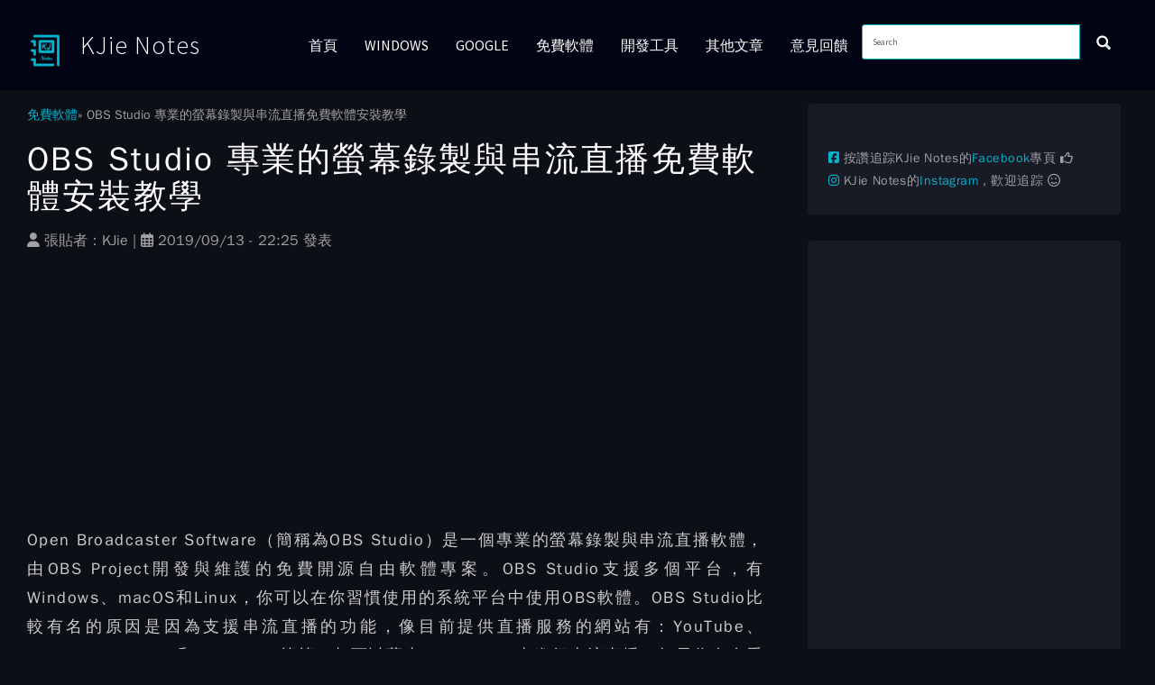

--- FILE ---
content_type: text/html; charset=UTF-8
request_url: https://www.kjnotes.com/freeware/99
body_size: 16241
content:
<!DOCTYPE html><html lang="zh-hant" dir="ltr" prefix="og: https://ogp.me/ns#" class="dxpr-scheme-custom html--dxpr-theme-sticky-footer"><head><meta charset="utf-8" /><script async src="https://pagead2.googlesyndication.com/pagead/js/adsbygoogle.js?client=ca-pub-7095979098567682"
crossorigin="anonymous"></script><script>
(adsbygoogle = window.adsbygoogle || []).push({
google_ad_client: "ca-pub-7095979098567682",
enable_page_level_ads: true
});
</script><script async src="https://www.googletagmanager.com/gtag/js?id=G-MJ4W29J2TX"></script><script>window.dataLayer = window.dataLayer || [];function gtag(){dataLayer.push(arguments)};gtag("js", new Date());gtag("set", "developer_id.dMDhkMT", true);gtag("config", "G-MJ4W29J2TX", {"groups":"default","page_placeholder":"PLACEHOLDER_page_location","link_attribution":true});gtag("config", "UA-46266635-3", {"groups":"default","page_placeholder":"PLACEHOLDER_page_path","link_attribution":true});</script><meta name="description" content="Open Broadcaster Software（簡稱為OBS Studio）是一個專業的螢幕錄製與串流直播軟體，由OBS Project開發與維護的免費開源自由軟體專案。OBS Studio支援多個平台，有Windows、macOS和Linux，你可以在你習慣使用的系統平台中使用OBS軟體。" /><meta name="abstract" content="本網站為教學網站。" /><link rel="canonical" href="https://www.kjnotes.com/freeware/99" /><link rel="shortlink" href="https://www.kjnotes.com/node/99" /><meta name="rights" content="Copyright © 2013 - 2026, KJie Notes." /><link rel="icon" sizes="16x16" href="/sites/default/files/otherfiles/kjnotes-16x16.png" /><link rel="icon" sizes="32x32" href="/sites/default/files/otherfiles/kjnotes-32x32.png" /><link rel="icon" sizes="96x96" href="/sites/default/files/otherfiles/kjnotes-96x96.png" /><link rel="icon" sizes="192x192" href="/sites/default/files/otherfiles/kjnotes-192x192.png" /><link rel="apple-touch-icon" href="/sites/default/files/otherfiles/kjnotes-60x60.png" /><link rel="apple-touch-icon" sizes="72x72" href="/sites/default/files/otherfiles/kjnotes-72x72.png" /><link rel="apple-touch-icon" sizes="76x76" href="/sites/default/files/otherfiles/kjnotes-76x76.png" /><link rel="apple-touch-icon" sizes="114x114" href="/sites/default/files/otherfiles/kjnotes-114x114.png" /><link rel="apple-touch-icon" sizes="120x120" href="/sites/default/files/otherfiles/kjnotes-120x120.png" /><link rel="apple-touch-icon" sizes="144x144" href="/sites/default/files/otherfiles/kjnotes-144x144.png" /><link rel="apple-touch-icon" sizes="152x152" href="/sites/default/files/otherfiles/kjnotes-152x152.png" /><link rel="apple-touch-icon" sizes="180x180" href="/sites/default/files/otherfiles/kjnotes-180x180.png" /><meta property="og:site_name" content="KJie Notes" /><meta property="og:type" content="article" /><meta property="og:url" content="https://www.kjnotes.com/freeware/99" /><meta property="og:title" content="OBS Studio 專業的螢幕錄製與串流直播免費軟體安裝教學 | KJie Notes" /><meta property="og:description" content="Open Broadcaster Software（簡稱為OBS Studio）是一個專業的螢幕錄製與串流直播軟體，由OBS Project開發與維護的免費開源自由軟體專案。OBS Studio支援多個平台，有Windows、macOS和Linux，你可以在你習慣使用的系統平台中使用OBS軟體。" /><meta property="og:image" content="https://www.kjnotes.com/sites/default/files/frontpageimg/obs-installer.png" /><meta property="og:updated_time" content="2020-08-16T17:07:27+08:00" /><meta property="og:locale" content="zh_TW" /><meta property="article:author" content="https://www.facebook.com/KJieNotes/" /><meta property="article:publisher" content="https://www.facebook.com/KJieNotes/" /><meta property="article:tag" content="OBS Studio" /><meta property="article:tag" content="螢幕錄影" /><meta property="article:tag" content="串流直播" /><meta property="article:tag" content="免費軟體工具" /><meta property="fb:admins" content="100000472557440" /><meta property="fb:app_id" content="1530978340467205" /><meta name="twitter:card" content="summary_large_image" /><meta name="twitter:title" content="OBS Studio 專業的螢幕錄製與串流直播免費軟體安裝教學 | KJie Notes" /><meta name="twitter:site" content="@KJnotes" /><meta name="twitter:description" content="Open Broadcaster Software（簡稱為OBS Studio）是一個專業的螢幕錄製與串流直播軟體，由OBS Project開發與維護的免費開源自由軟體專案。OBS Studio支援多個平台，有Windows、macOS和Linux，你可以在你習慣使用的系統平台中使用OBS軟體。" /><meta name="twitter:site:id" content="2441681084" /><meta name="twitter:creator" content="@imKJie" /><meta name="twitter:creator:id" content="862227277" /><meta name="twitter:image" content="https://www.kjnotes.com/sites/default/files/frontpageimg/obs-installer.png" /><meta name="theme-color" content="#0d0f16" /><meta name="MobileOptimized" content="width" /><meta name="HandheldFriendly" content="true" /><meta name="viewport" content="width=device-width, initial-scale=1.0" /><link rel="preconnect" href="https://challenges.cloudflare.com" /><script type="application/ld+json">{"@context": "https://schema.org","@graph": [{"@type": "Article","name": "OBS Studio 專業的螢幕錄製與串流直播免費軟體安裝教學 | KJie Notes","headline": "OBS Studio 專業的螢幕錄製與串流直播免費軟體安裝教學 | KJie Notes","description": "Open Broadcaster Software（簡稱為OBS Studio）是一個專業的螢幕錄製與串流直播軟體，由OBS Project開發與維護的免費開源自由軟體專案。OBS Studio支援多個平台，有Windows、macOS和Linux，你可以在你習慣使用的系統平台中使用OBS軟體。","image": {"@type": "ImageObject","representativeOfPage": "True","url": "https://www.kjnotes.com/sites/default/files/frontpageimg/obs-installer.png"},"datePublished": "2019-09-13T22:25:50+08:00","dateModified": "2020-08-16T17:07:27+08:00","author": {"@type": "Person","name": "KJie","url": "https://www.kjnotes.com/","sameAs": ["https://www.facebook.com/KJieNotes/","https://www.instagram.com/kjienotes/","https://twitter.com/KJnotes","https://www.youtube.com/@kjie/about"]},"publisher": {"@type": "Organization","name": "KJie Notes","url": "https://www.kjnotes.com/","sameAs": ["https://www.facebook.com/KJieNotes/","https://www.instagram.com/kjienotes/","https://twitter.com/KJnotes","https://www.youtube.com/user/kjie91"],"logo": {"@type": "ImageObject","url": "https://www.kjnotes.com/sites/default/files/otherfiles/kjnotes-60x60.png","width": "60","height": "60"}},"mainEntityOfPage": "https://www.kjnotes.com/freeware/99"},{"@type": "ItemPage","breadcrumb": {"@type": "BreadcrumbList","itemListElement": [{"@type": "ListItem","position": 1,"name": "首頁","item": "https://www.kjnotes.com/"},{"@type": "ListItem","position": 2,"name": "免費軟體","item": "https://www.kjnotes.com/freeware"}]}}]
}</script><style>@font-face {  font-family: 'Source Sans Pro';  font-style: italic;  font-weight: 300;  font-display: swap;  src: url(/sites/default/files/dxpr_kjnotes/fonts/6xKwdSBYKcSV-LCoeQqfX1RYOo3qPZZMkidh18Smxg.woff2) format('woff2');  unicode-range: U+0460-052F, U+1C80-1C8A, U+20B4, U+2DE0-2DFF, U+A640-A69F, U+FE2E-FE2F;}@font-face {  font-family: 'Source Sans Pro';  font-style: italic;  font-weight: 300;  font-display: swap;  src: url(/sites/default/files/dxpr_kjnotes/fonts/6xKwdSBYKcSV-LCoeQqfX1RYOo3qPZZMkido18Smxg.woff2) format('woff2');  unicode-range: U+0301, U+0400-045F, U+0490-0491, U+04B0-04B1, U+2116;}@font-face {  font-family: 'Source Sans Pro';  font-style: italic;  font-weight: 300;  font-display: swap;  src: url(/sites/default/files/dxpr_kjnotes/fonts/6xKwdSBYKcSV-LCoeQqfX1RYOo3qPZZMkidg18Smxg.woff2) format('woff2');  unicode-range: U+1F00-1FFF;}@font-face {  font-family: 'Source Sans Pro';  font-style: italic;  font-weight: 300;  font-display: swap;  src: url(/sites/default/files/dxpr_kjnotes/fonts/6xKwdSBYKcSV-LCoeQqfX1RYOo3qPZZMkidv18Smxg.woff2) format('woff2');  unicode-range: U+0370-0377, U+037A-037F, U+0384-038A, U+038C, U+038E-03A1, U+03A3-03FF;}@font-face {  font-family: 'Source Sans Pro';  font-style: italic;  font-weight: 300;  font-display: swap;  src: url(/sites/default/files/dxpr_kjnotes/fonts/6xKwdSBYKcSV-LCoeQqfX1RYOo3qPZZMkidj18Smxg.woff2) format('woff2');  unicode-range: U+0102-0103, U+0110-0111, U+0128-0129, U+0168-0169, U+01A0-01A1, U+01AF-01B0, U+0300-0301, U+0303-0304, U+0308-0309, U+0323, U+0329, U+1EA0-1EF9, U+20AB;}@font-face {  font-family: 'Source Sans Pro';  font-style: italic;  font-weight: 300;  font-display: swap;  src: url(/sites/default/files/dxpr_kjnotes/fonts/6xKwdSBYKcSV-LCoeQqfX1RYOo3qPZZMkidi18Smxg.woff2) format('woff2');  unicode-range: U+0100-02BA, U+02BD-02C5, U+02C7-02CC, U+02CE-02D7, U+02DD-02FF, U+0304, U+0308, U+0329, U+1D00-1DBF, U+1E00-1E9F, U+1EF2-1EFF, U+2020, U+20A0-20AB, U+20AD-20C0, U+2113, U+2C60-2C7F, U+A720-A7FF;}@font-face {  font-family: 'Source Sans Pro';  font-style: italic;  font-weight: 300;  font-display: swap;  src: url(/sites/default/files/dxpr_kjnotes/fonts/6xKwdSBYKcSV-LCoeQqfX1RYOo3qPZZMkids18Q.woff2) format('woff2');  unicode-range: U+0000-00FF, U+0131, U+0152-0153, U+02BB-02BC, U+02C6, U+02DA, U+02DC, U+0304, U+0308, U+0329, U+2000-206F, U+20AC, U+2122, U+2191, U+2193, U+2212, U+2215, U+FEFF, U+FFFD;}@font-face {  font-family: 'Source Sans Pro';  font-style: normal;  font-weight: 300;  font-display: swap;  src: url(/sites/default/files/dxpr_kjnotes/fonts/6xKydSBYKcSV-LCoeQqfX1RYOo3ik4zwmhduz8A.woff2) format('woff2');  unicode-range: U+0460-052F, U+1C80-1C8A, U+20B4, U+2DE0-2DFF, U+A640-A69F, U+FE2E-FE2F;}@font-face {  font-family: 'Source Sans Pro';  font-style: normal;  font-weight: 300;  font-display: swap;  src: url(/sites/default/files/dxpr_kjnotes/fonts/6xKydSBYKcSV-LCoeQqfX1RYOo3ik4zwkxduz8A.woff2) format('woff2');  unicode-range: U+0301, U+0400-045F, U+0490-0491, U+04B0-04B1, U+2116;}@font-face {  font-family: 'Source Sans Pro';  font-style: normal;  font-weight: 300;  font-display: swap;  src: url(/sites/default/files/dxpr_kjnotes/fonts/6xKydSBYKcSV-LCoeQqfX1RYOo3ik4zwmxduz8A.woff2) format('woff2');  unicode-range: U+1F00-1FFF;}@font-face {  font-family: 'Source Sans Pro';  font-style: normal;  font-weight: 300;  font-display: swap;  src: url(/sites/default/files/dxpr_kjnotes/fonts/6xKydSBYKcSV-LCoeQqfX1RYOo3ik4zwlBduz8A.woff2) format('woff2');  unicode-range: U+0370-0377, U+037A-037F, U+0384-038A, U+038C, U+038E-03A1, U+03A3-03FF;}@font-face {  font-family: 'Source Sans Pro';  font-style: normal;  font-weight: 300;  font-display: swap;  src: url(/sites/default/files/dxpr_kjnotes/fonts/6xKydSBYKcSV-LCoeQqfX1RYOo3ik4zwmBduz8A.woff2) format('woff2');  unicode-range: U+0102-0103, U+0110-0111, U+0128-0129, U+0168-0169, U+01A0-01A1, U+01AF-01B0, U+0300-0301, U+0303-0304, U+0308-0309, U+0323, U+0329, U+1EA0-1EF9, U+20AB;}@font-face {  font-family: 'Source Sans Pro';  font-style: normal;  font-weight: 300;  font-display: swap;  src: url(/sites/default/files/dxpr_kjnotes/fonts/6xKydSBYKcSV-LCoeQqfX1RYOo3ik4zwmRduz8A.woff2) format('woff2');  unicode-range: U+0100-02BA, U+02BD-02C5, U+02C7-02CC, U+02CE-02D7, U+02DD-02FF, U+0304, U+0308, U+0329, U+1D00-1DBF, U+1E00-1E9F, U+1EF2-1EFF, U+2020, U+20A0-20AB, U+20AD-20C0, U+2113, U+2C60-2C7F, U+A720-A7FF;}@font-face {  font-family: 'Source Sans Pro';  font-style: normal;  font-weight: 300;  font-display: swap;  src: url(/sites/default/files/dxpr_kjnotes/fonts/6xKydSBYKcSV-LCoeQqfX1RYOo3ik4zwlxdu.woff2) format('woff2');  unicode-range: U+0000-00FF, U+0131, U+0152-0153, U+02BB-02BC, U+02C6, U+02DA, U+02DC, U+0304, U+0308, U+0329, U+2000-206F, U+20AC, U+2122, U+2191, U+2193, U+2212, U+2215, U+FEFF, U+FFFD;}@font-face {  font-family: 'Source Sans Pro';  font-style: normal;  font-weight: 400;  font-display: swap;  src: url(/sites/default/files/dxpr_kjnotes/fonts/6xK3dSBYKcSV-LCoeQqfX1RYOo3qNa7lqDY.woff2) format('woff2');  unicode-range: U+0460-052F, U+1C80-1C8A, U+20B4, U+2DE0-2DFF, U+A640-A69F, U+FE2E-FE2F;}@font-face {  font-family: 'Source Sans Pro';  font-style: normal;  font-weight: 400;  font-display: swap;  src: url(/sites/default/files/dxpr_kjnotes/fonts/6xK3dSBYKcSV-LCoeQqfX1RYOo3qPK7lqDY.woff2) format('woff2');  unicode-range: U+0301, U+0400-045F, U+0490-0491, U+04B0-04B1, U+2116;}@font-face {  font-family: 'Source Sans Pro';  font-style: normal;  font-weight: 400;  font-display: swap;  src: url(/sites/default/files/dxpr_kjnotes/fonts/6xK3dSBYKcSV-LCoeQqfX1RYOo3qNK7lqDY.woff2) format('woff2');  unicode-range: U+1F00-1FFF;}@font-face {  font-family: 'Source Sans Pro';  font-style: normal;  font-weight: 400;  font-display: swap;  src: url(/sites/default/files/dxpr_kjnotes/fonts/6xK3dSBYKcSV-LCoeQqfX1RYOo3qO67lqDY.woff2) format('woff2');  unicode-range: U+0370-0377, U+037A-037F, U+0384-038A, U+038C, U+038E-03A1, U+03A3-03FF;}@font-face {  font-family: 'Source Sans Pro';  font-style: normal;  font-weight: 400;  font-display: swap;  src: url(/sites/default/files/dxpr_kjnotes/fonts/6xK3dSBYKcSV-LCoeQqfX1RYOo3qN67lqDY.woff2) format('woff2');  unicode-range: U+0102-0103, U+0110-0111, U+0128-0129, U+0168-0169, U+01A0-01A1, U+01AF-01B0, U+0300-0301, U+0303-0304, U+0308-0309, U+0323, U+0329, U+1EA0-1EF9, U+20AB;}@font-face {  font-family: 'Source Sans Pro';  font-style: normal;  font-weight: 400;  font-display: swap;  src: url(/sites/default/files/dxpr_kjnotes/fonts/6xK3dSBYKcSV-LCoeQqfX1RYOo3qNq7lqDY.woff2) format('woff2');  unicode-range: U+0100-02BA, U+02BD-02C5, U+02C7-02CC, U+02CE-02D7, U+02DD-02FF, U+0304, U+0308, U+0329, U+1D00-1DBF, U+1E00-1E9F, U+1EF2-1EFF, U+2020, U+20A0-20AB, U+20AD-20C0, U+2113, U+2C60-2C7F, U+A720-A7FF;}@font-face {  font-family: 'Source Sans Pro';  font-style: normal;  font-weight: 400;  font-display: swap;  src: url(/sites/default/files/dxpr_kjnotes/fonts/6xK3dSBYKcSV-LCoeQqfX1RYOo3qOK7l.woff2) format('woff2');  unicode-range: U+0000-00FF, U+0131, U+0152-0153, U+02BB-02BC, U+02C6, U+02DA, U+02DC, U+0304, U+0308, U+0329, U+2000-206F, U+20AC, U+2122, U+2191, U+2193, U+2212, U+2215, U+FEFF, U+FFFD;}</style><link rel="icon" href="/favicon.ico" type="image/vnd.microsoft.icon" /><script>window.a2a_config=window.a2a_config||{};a2a_config.callbacks=[];a2a_config.overlays=[];a2a_config.templates={};a2a_config.icon_color = "#02b4ce";
a2a_config.color_main = "D7E5ED";
a2a_config.color_border = "AECADB";
a2a_config.color_link_text = "333333";
a2a_config.color_link_text_hover = "333333";
a2a_config.thanks = {
postShare: true,
ad: false
};
</script><title>OBS Studio 專業的螢幕錄製與串流直播免費軟體安裝教學 | KJie Notes</title><style>ul.dropdown-menu {display: none;}</style><link rel="stylesheet" media="all" href="/sites/default/files/css/css_DZ2grxnfJffB7bag94KEp8Orm0l_q7SSFNV8IkBjFs4.css?delta=0&amp;language=zh-hant&amp;theme=dxpr_kjnotes&amp;include=[base64]" /><link rel="stylesheet" media="all" href="https://cdnjs.cloudflare.com/ajax/libs/font-awesome/6.7.2/css/fontawesome.css" /><link rel="stylesheet" media="all" href="https://cdnjs.cloudflare.com/ajax/libs/font-awesome/6.7.2/css/brands.css" /><link rel="stylesheet" media="all" href="https://cdnjs.cloudflare.com/ajax/libs/font-awesome/6.7.2/css/regular.css" /><link rel="stylesheet" media="all" href="/libraries/fontawesome/css/v4-shims.min.css" /><link rel="stylesheet" media="all" href="https://cdnjs.cloudflare.com/ajax/libs/font-awesome/6.7.2/css/solid.css" /><link rel="stylesheet" media="all" href="/sites/default/files/css/css_lS6ZqiDYbM2ITk3Jcyy1j1zQ2EUn5hO79sG7i6Em3K8.css?delta=6&amp;language=zh-hant&amp;theme=dxpr_kjnotes&amp;include=[base64]" /><link rel="stylesheet" media="all" href="/sites/default/files/css/css_Qv1j7Ykyrp6hZIpn_vzkV-ljnpNhBXJI43CyPLcqqYY.css?delta=7&amp;language=zh-hant&amp;theme=dxpr_kjnotes&amp;include=[base64]" /><link rel="stylesheet" media="all" href="/sites/default/files/css/css_MHmckuZyKSZx2XqL0rG3abFED2nTdH1dvuU8Ym8Oovo.css?delta=8&amp;language=zh-hant&amp;theme=dxpr_kjnotes&amp;include=[base64]" /><script src="/core/assets/vendor/jquery/jquery.min.js?v=4.0.0-rc.1"></script><script src="/modules/contrib/jquery_deprecated_functions/js/jquery.deprecated.functions.js?v=1.x"></script></head><body class="page-node-99 html path-node page-node-type-freeware body--dxpr-theme-header-top body--dxpr-theme-header-not-overlay body--dxpr-theme-header-normal"><script>
var dxpr_themeNavBreakpoint = 1200;
var dxpr_themeWindowWidth = window.innerWidth;
if (dxpr_themeWindowWidth > dxpr_themeNavBreakpoint) {
document.body.className += ' body--dxpr-theme-nav-desktop';
}
else {
document.body.className += ' body--dxpr-theme-nav-mobile';
}
</script><a href="#main-content" class="skip-link"> 移至主內容 </a><div class="dialog-off-canvas-main-canvas" data-off-canvas-main-canvas> <header class="navbar navbar dxpr-theme-header clearfix dxpr-theme-header--top dxpr-theme-header--normal dxpr-theme-header--hover-opacity dxpr-theme-header--sticky" id="navbar" role="banner" data-spy="affix" data-offset-top="60"><div class="container navbar-container"><div class="row container-row"><div class="col-sm-12 container-col"><div class="navbar-header"><div class="region region-navigation"><div class="wrap-branding"> <a class="logo navbar-btn" href="/" title="首頁" rel="home"> <img id="logo" src="/sites/default/files/logo-kjnotes.png" alt="首頁" /> </a> <a class="name navbar-brand" href="/" title="首頁" rel="home">KJie Notes</a></div></div> <a id="dxpr-theme-menu-toggle" href="#" class="three-dash"><span></span><div class="screenreader-text visually-hidden">Toggle menu</div></a></div> <nav role="navigation" id="dxpr-theme-main-menu" class="dxpr-theme-main-menu "><div class="region region-navigation-collapsible"><div class="search-block-form google-cse block block-search" data-drupal-selector="search-block-form" id="block-dxpr-kjnotes-search-form-narrow" role="search"><form data-block="navigation_collapsible" action="/search/site" method="get" id="search-block-form" accept-charset="UTF-8"><div class="input-group"> <input title="輸入您想要搜尋的關鍵字。" data-drupal-selector="edit-keys" type="search" id="edit-keys" name="keys" value="" size="40" maxlength="128" placeholder="Search" class="form-search form-control" /> <span class="input-group-btn"> <button data-drupal-selector="edit-actions" type="submit" id="edit-actions" name="op" value="" class="button js-form-submit form-submit btn btn-link icon-only"> <span class="sr-only"></span> <svg xmlns="http://www.w3.org/2000/svg" width="16" height="20" fill="currentColor" class="bi bi-search" viewBox="-1 1 18 18"> <path d="M11.742 10.344a6.5 6.5 0 1 0-1.397 1.398h-.001c.03.04.062.078.098.115l3.85 3.85a1 1 0 0 0 1.415-1.414l-3.85-3.85a1.007 1.007 0 0 0-.115-.1zM12 6.5a5.5 5.5 0 1 1-11 0 5.5 5.5 0 0 1 11 0z" stroke="currentColor" stroke-width="1.5"/> </svg> </button> </span></div></form></div> <section id="block-dxpr-kjnotes-main-menu" class="block block-system block-system-menu-blockmain clearfix"><hr class="block-hr"><ul data-block="navigation_collapsible" class="menu nav navbar-nav"><li class="expanded dropdown"> <a href="/" class="parent_link" data-drupal-link-system-path="&lt;front&gt;">首頁</a></li><li class="expanded dropdown"> <a href="/windows" title="Windows 文章" class="parent_link" data-drupal-link-system-path="windows">Windows</a></li><li class="expanded dropdown"> <a href="/tag/google" class="dropdown-toggle" data-target="#">Google</a><ul class="dropdown-menu"><li class="expanded dropdown"> <a href="/tag/android" title="Android 相關文章" class="parent_link" data-drupal-link-system-path="taxonomy/term/25">Android</a></li></ul></li><li class="expanded dropdown"> <a href="/freeware" title="免費軟體文章" class="parent_link" data-drupal-link-system-path="freeware">免費軟體</a></li><li class="expanded dropdown"> <a href="/devtools" title="開發工具文章" class="parent_link" data-drupal-link-system-path="devtools">開發工具</a></li><li class="expanded dropdown"> <a href="/other" title="其他未分類的文章集合" class="parent_link" data-drupal-link-system-path="other">其他文章</a></li><li class="expanded dropdown"> <a href="/contact" title="與我聯繫" class="parent_link" data-drupal-link-system-path="contact">意見回饋</a></li></ul> </section></div> </nav></div></div></div> </header><div class="wrap-containers"><div class="region region-highlighted"><div data-drupal-messages-fallback class="hidden"></div></div><div role="main" class="main-container container js-quickedit-main-content clearfix"><div class="row"> <section class="col-sm-9"> <a id="main-content"></a><div class="region region-content"> <section id="block-dxpr-kjnotes-breadcrumbs" class="block block-system block-system-breadcrumb-block clearfix"><hr class="block-hr"><ol class="breadcrumb"><li > <a href="/freeware">免費軟體</a> <span class="dxpr-theme-breadcrumb-spacer"></span></li><li class="active"> OBS Studio 專業的螢幕錄製與串流直播免費軟體安裝教學</li></ol> </section> <section id="block-dxpr-kjnotes-page-title" class="block block-core block-page-title-block clearfix"><hr class="block-hr"><h1 class="page-title"><span class="field field--name-title field--type-string field--label-hidden">OBS Studio 專業的螢幕錄製與串流直播免費軟體安裝教學</span></h1> </section> <section id="block-dxpr-kjnotes-content" class="block block-system block-system-main-block clearfix"><hr class="block-hr"><div data-history-node-id="99" class="layout layout--onecol"><div class="layout__region layout__region--content"><div class="field field--name-dynamic-token-fieldnode-facebook-like-and-share-button field--type-ds field--label-hidden field__item"><div class="fb-wrapper-content"><div class="fb-like" data-href="https://www.kjnotes.com/freeware/99" data-layout="button_count" data-action="like" data-show-faces="false" data-share="true"></div></div></div><div class="field field--name-node-submitted-by field--type-ds field--label-hidden field__item"><i class="fas fa-user"></i> 張貼者：<span>KJie</span> | <i class="far fa-calendar-alt"></i> 2019/09/13 - 22:25 發表</div><div class="field field--name-dynamic-block-fieldnode-adsense-rwd-content-top field--type-ds field--label-hidden field__item"><div class="clearfix text-formatted field field--name-body field--type-text-with-summary field--label-hidden field__item"><script async src="https://pagead2.googlesyndication.com/pagead/js/adsbygoogle.js"></script><ins class="adsbygoogle" style="display:block" data-ad-client="ca-pub-7095979098567682" data-ad-slot="2901830742" data-ad-format="rectangle, horizontal" data-full-width-responsive="false"></ins><script>(adsbygoogle = window.adsbygoogle || []).push({});</script></div></div><div class="body-content clearfix text-formatted field field--name-body field--type-text-with-summary field--label-hidden field__item"><p>Open Broadcaster Software（簡稱為OBS Studio）是一個專業的螢幕錄製與串流直播軟體，由OBS Project開發與維護的免費開源自由軟體專案。OBS Studio支援多個平台，有Windows、macOS和Linux，你可以在你習慣使用的系統平台中使用OBS軟體。OBS Studio比較有名的原因是因為支援串流直播的功能，像目前提供直播服務的網站有：YouTube、Twitch、Facebook和Instagram等等，都可以藉由OBS Studio來進行串流直播，如果你有在看實況主的實況直播，那應該也很容易看到OBS Studio是他們主要使用的直播軟體。OBS Studio除了有串流直播功能外，此軟體還支援了螢幕錄製的功能，所以如果你要專業的螢幕錄製功能，那也可以藉由OBS Studio來達成。</p><p>本文教學將指引使用者如何安裝OBS軟體至電腦，且在OBS軟體安裝完之後，也會大約說明一下OBS Studio介面下方部分的功能。另外如果你的OBS Studio軟體在執行時，無法正常顯示螢幕畫面，如出現白色或黑色畫面，那本文的最後部分有提供解決方法的教學。</p><p>**筆者已經撰寫好使用OBS Studio的螢幕錄影功能教學，你在安裝好此軟體後，如果需要知道如何在OBS Studio使用螢幕錄影功能，那可以查看<a href="https://www.kjnotes.com/freeware/104" target="_blank" title="OBS Studio 螢幕錄影功能設定與使用教學" rel="noopener">OBS Studio 螢幕錄影功能設定與使用教學</a>文章。而串流直播功能的部分還需等等，近期是不會寫。</p><h3>1）下載及安裝OBS Studio軟體。</h3><p><strong>Step 1：</strong>連結至<a href="https://obsproject.com/" target="_blank" title="Open Broadcaster Software" rel="noopener noreferrer">OBS Studio官方網站</a>下載頁面，下載適用你電腦系統的OBS Studio版本，因筆者在本教學中是使用Windows系統，所以在這邊就選擇了『Windows』。</p><p>**OBS Studio軟體除了可以經由官網下載之外，你也可以經由<a href="https://github.com/obsproject/obs-studio/releases" rel="noopener noreferrer nofollow" target="_blank" title="obsproject / obs-studio-Releases">GitHub的obs-studio</a>下載你要的版本。</p><p><img alt="下載OBS Studio螢幕錄製與串流直播軟體-obsinstall001" data-entity-type="file" data-entity-uuid="insert-image-897b5ee1-fbf7-4386-9943-efc71bc2dc6e" data-insert-class data-insert-type="image" height="572" src="https://www.kjnotes.com/sites/default/files/contentimg/99/obsinstall001.png" title="下載OBS Studio螢幕錄製與串流直播軟體-obsinstall001" width="900" loading="lazy"></p><p>&nbsp;</p><p><strong>Step 2：</strong>如下圖所示可以看到OBS Studio軟體正在下載中。OBS Studio下載完成之後，直接執行安裝程式。</p><p><img alt="OBS Studio下載完成之後直接執行安裝程式-obsinstall002" data-entity-type="file" data-entity-uuid="insert-image-a193f7ad-42f1-4836-a4dd-0ce005afdf73" data-insert-class data-insert-type="image" height="572" src="https://www.kjnotes.com/sites/default/files/contentimg/99/obsinstall002.png" title="OBS Studio下載完成之後直接執行安裝程式-obsinstall002" width="900" loading="lazy"></p><p>&nbsp;</p><p><strong>Step 3：</strong>點選『Next』，安裝程式會引導你將OBS Studio安裝至你的電腦。</p><p><img alt="開始安裝OBS Studio至你的電腦-obsinstall021" data-entity-type="file" data-entity-uuid="insert-image-0b743879-2312-424c-9cbd-c4542a1af37b" data-insert-class data-insert-type="image" height="388" src="https://www.kjnotes.com/sites/default/files/contentimg/99/obsinstall021.png" title="開始安裝OBS Studio至你的電腦-obsinstall021" width="499" loading="lazy"></p><p>&nbsp;</p><p><strong>Step 4：</strong>在開始安裝時，如果你的系統缺少OBS Studio需要執行的階段元件，那OBS Studio也會先指引你下載相關需要的元件。</p><p><img alt="如果你的系統缺少OBS Studio需要的執行階段元件，那OBS Studio會先指引你下載相關需要的元件-obsinstall022" data-entity-type="file" data-entity-uuid="insert-image-f2c777c9-f29d-44ed-afdd-7a6e1748b2b3" data-insert-class data-insert-type="image" height="155" src="https://www.kjnotes.com/sites/default/files/contentimg/99/obsinstall022.png" title="如果你的系統缺少OBS Studio需要的執行階段元件，那OBS Studio會先指引你下載相關需要的元件-obsinstall022" width="475" loading="lazy"></p><p>&nbsp;</p><p><strong>Step 5：</strong>如下圖所示按照OBS Studio指引將Windows系統缺少的『<a href="https://obsproject.com/visual-studio-2017-runtimes" rel="noopener noreferrer nofollow" target="_blank" title="Visual C++ 2017 Redistributables">Visual C++ 2017 Redistributables [64 bit]</a>』安裝至系統。</p><p><img alt="下載OBS Studio需要的執行階段元件-obsinstall023" data-entity-type="file" data-entity-uuid="insert-image-c2581cb6-ba54-44bc-b48b-e96fa0c2233e" data-insert-class data-insert-type="image" height="572" src="https://www.kjnotes.com/sites/default/files/contentimg/99/obsinstall023.png" title="下載OBS Studio需要的執行階段元件-obsinstall023" width="900" loading="lazy"></p><p>&nbsp;</p><p><strong>Step 6：</strong>同意微軟的授權條款及條件之後，點選『安裝』。</p><p><img alt="同意相關的授權條款及將執行階段元件安裝至你的電腦-obsinstall024" data-entity-type="file" data-entity-uuid="insert-image-3dc227c6-aa26-4ff0-84db-e538bdb0b5ff" data-insert-class data-insert-type="image" height="298" src="https://www.kjnotes.com/sites/default/files/contentimg/99/obsinstall024.png" title="同意相關的授權條款及將執行階段元件安裝至你的電腦-obsinstall024" width="481" loading="lazy"></p><p>&nbsp;</p><p><strong>Step 7：</strong>OBS Studio需要的執行階段元件已成功安裝至系統。</p><p><img alt="執行階段元件已成功安裝至電腦-obsinstall025" data-entity-type="file" data-entity-uuid="insert-image-b6348037-1c73-40f9-bc20-969148f11af7" data-insert-class data-insert-type="image" height="298" src="https://www.kjnotes.com/sites/default/files/contentimg/99/obsinstall025.png" title="執行階段元件已成功安裝至電腦-obsinstall025" width="481" loading="lazy"></p><p>&nbsp;</p><p><strong>Step 8：</strong>再次執行OBS Studio的安裝程式。</p><p><img alt="再次執行OBS Studio安裝程式-obsinstall041" data-entity-type="file" data-entity-uuid="insert-image-c6431e65-fc09-40d7-bdf1-a60036dac0f5" data-insert-class data-insert-type="image" height="518" src="https://www.kjnotes.com/sites/default/files/contentimg/99/obsinstall041.png" title="再次執行OBS Studio安裝程式-obsinstall041" width="695" loading="lazy"></p><p>&nbsp;</p><p><strong>Step 9：</strong>點選『Next』，安裝程式會引導你將OBS Studio安裝至你的電腦。</p><p><img alt="安裝OBS Studio至你的電腦-obsinstall042" data-entity-type="file" data-entity-uuid="insert-image-d9019c2d-cf70-4bee-836f-350ba69d6297" data-insert-class data-insert-type="image" height="388" src="https://www.kjnotes.com/sites/default/files/contentimg/99/obsinstall042.png" title="安裝OBS Studio至你的電腦-obsinstall042" width="499" loading="lazy"></p><p>&nbsp;</p><p><strong>Step 10：</strong>需點選『I Agree』同意相關的許可協議，才能繼續將OBS Studio軟體安裝至電腦。</p><p><img alt="需要同意相關的許可協議-obsinstall043" data-entity-type="file" data-entity-uuid="insert-image-c8794bac-cd5a-4caf-9796-aff57e076121" data-insert-class data-insert-type="image" height="388" src="https://www.kjnotes.com/sites/default/files/contentimg/99/obsinstall043.png" title="需要同意相關的許可協議-obsinstall043" width="499" loading="lazy"></p><p>&nbsp;</p><p><strong>Step 11：</strong>OBS Studio軟體的安裝路徑，你可以自行更改軟體的安裝路徑或使用預設的安裝路徑，之後點選『Next』。</p><p><img alt="選擇需要將OBS軟體安裝的路徑位置-obsinstall044" data-entity-type="file" data-entity-uuid="insert-image-993400c0-4c90-4eb5-a9c5-27008d5f6111" data-insert-class data-insert-type="image" height="388" src="https://www.kjnotes.com/sites/default/files/contentimg/99/obsinstall044.png" title="選擇需要將OBS軟體安裝的路徑位置-obsinstall044" width="499" loading="lazy"></p><p>&nbsp;</p><p><strong>Step 12：</strong>如下圖所示可以勾選你需要安裝的插件，勾選完成後，點選『Install』開始安裝OBS Studio至你的電腦。</p><p>**現在新版的OBS Studio安裝程序已沒有元件選擇的安裝步驟。</p><p>**<a href="https://www.intel.com.tw/content/www/tw/zh/architecture-and-technology/realsense-overview.html" rel="noopener noreferrer nofollow" target="_blank" title="Intel® RealSense™">Realsense</a> Source（實感）是Intel的技術，需要有相關的硬體（攝影機）配合才能使用。</p><p><img alt="可以勾選需要安裝的插件-obsinstall045" data-entity-type="file" data-entity-uuid="insert-image-d5915835-835f-4200-8cfc-47541b91b4b1" data-insert-class data-insert-type="image" height="388" src="https://www.kjnotes.com/sites/default/files/contentimg/99/obsinstall045.png" title="可以勾選需要安裝的插件-obsinstall045" width="499" loading="lazy"></p><p>&nbsp;</p><p><strong>Step 13：</strong>OBS Studio軟體正在安裝至你的電腦。​</p><p><img alt="安裝程式正在將OBS安裝至電腦-obsinstall046" data-entity-type="file" data-entity-uuid="insert-image-7e2c5c69-bf24-4b86-a183-57af5e8d04af" data-insert-class data-insert-type="image" height="388" src="https://www.kjnotes.com/sites/default/files/contentimg/99/obsinstall046.png" title="安裝程式正在將OBS安裝至電腦-obsinstall046" width="499" loading="lazy"></p><p>&nbsp;</p><p><strong>Step 14：</strong>OBS Studio已安裝完成，點擊『Finish』退出安裝程式，OBS Studio就會自動執行。</p><p><img alt="OBS安裝完成後，預設會自動執行-obsinstall047" data-entity-type="file" data-entity-uuid="insert-image-956a1e2a-112d-461a-b31b-f0bc6928d5ca" data-insert-class data-insert-type="image" height="388" src="https://www.kjnotes.com/sites/default/files/contentimg/99/obsinstall047.png" title="OBS安裝完成後，預設會自動執行-obsinstall047" width="499" loading="lazy"></p><p>&nbsp;</p><h3>2）開始使用OBS Studio軟體。</h3><p><strong>Step 1：</strong>開始使用OBS Studio軟體時，OBS Studio會執行『自動設定精靈』，此精靈可以協助使用者快速設定OBS Studio，目前可以針對『串流』或『錄影』的場合來做最佳化的設定，但因為是第一次使用，建議可以先測試看OBS Studio軟體能否正常使用，如下圖所示點選『否』暫時關閉此精靈。</p><p><img alt="手動取消自動設定精靈-obsinstall061" data-entity-type="file" data-entity-uuid="insert-image-83fa4583-52d1-469b-9af1-5d27eaa3e1cd" data-insert-class data-insert-type="image" height="634" src="https://www.kjnotes.com/sites/default/files/contentimg/99/obsinstall061.png" title="手動取消自動設定精靈-obsinstall061" width="900" loading="lazy"></p><p>&nbsp;</p><p><strong>Step 2：</strong>如下圖所示可以看到OBS Studio軟體已正常安裝到電腦，接下來開始測試此軟體能否在你電腦上正常執行。另外筆者也大概說明一下OBS Studio介面下方部分的功能：</p><p><strong>場景：</strong>每個場景中都會有自己的『來源』，你可以在事先建立好多個不同的場景，然後再為每個場景編排好不同的『來源』，也就說建議你可以依你的需求來建立多個不同功用的場景，比如說錄製螢幕的時候，可能有時你想要錄製整個電腦螢幕的畫面，而有時僅需要錄製某個程式的視窗畫面，這時呢，你就可以先編輯好兩個場景，一個場景的來源是『顯示器截取』，而另一個場景的來源是『視窗截取』，這樣日後你就可以很方便以當前的需求來進行切換場景，就不用每次花時間在準備『來源』了。還有如果你有使用『工作室模式』，那你需要準備多個不同的場景，就把場景這功能想像成錄製一個節目一樣，比如說節目開始之前會有片頭、開場，接著就是主要內容，最後就是結束。</p><p><strong>來源：</strong>來源就是要呈現出來的畫面和效果，在OBS Studio中有提供使用者多種不同的『來源』功用。假設以錄製螢幕來說，你想要在螢幕畫面的背景加入『圖片』，然後僅想要錄製某個視窗，那加入『顯示器截取』的來源，接著如果還需要為影片增加背景音樂，那就在加入『媒體來源』，還有也需要錄取你說話的聲音，那還可以再加『截取音訊輸入』（預設就有『麥克風/輸入音效』了，所以其實也不用特別加，除非電腦有裝兩個或以上的麥克風裝置，有需要特別指定的話，那才需要特別加）。</p><p><strong>混音器：</strong>如果你實況或錄製影片有相關的音訊，那相關的音訊設定都在這邊處理。比如說調整聲音輸入或輸出的大小，或者將麥克風切換成靜音狀態等等，都是在這邊設定。</p><p><strong>轉場特效：</strong>如果你在實況或錄製影片過程中，有切換不同『場景』的話，那就會套用這個『轉場特效』效果，OBS Studio有提供幾個不同的轉場特效來供使用者選擇自己要的切換場景時的特效。</p><p><strong>控制項：</strong>控制項就是讓使用者選擇目前想要OBS Studio執行哪些工作。比如說如果要進行實況直播，那就選擇『開始串流』；如果是要螢幕錄影，那就選擇『開始錄製』；如果有要進行多場景的調整及直播，那可以選擇『工作室模式』，『工作室模式』會將錄製畫面切為兩個畫面，左邊畫面為預覽（未播出，可以在這邊預覽與調整畫面），右邊為程式（實際播出的畫面）；最後一個為『設定』，如果要調整OBS Studio介面顯示的語言、串流的服務和金鑰的設定、錄製影片的輸出品質，錄製好的影片路徑，影片格式之類的選擇等等、音效的設定、影像的解析度設定、OBS Studio軟體操作的鍵盤快捷鍵設定及其他設定，都可以點選『設定』按鈕來進行調整。</p><p><img alt="OBS已成功安裝在電腦-obsinstall062" data-entity-type="file" data-entity-uuid="insert-image-12f380b6-9402-4e33-ad53-b2954532ba51" data-insert-class data-insert-type="image" height="625" src="https://www.kjnotes.com/sites/default/files/contentimg/99/obsinstall062.png" title="OBS已成功安裝在電腦-obsinstall062" width="900" loading="lazy"></p><p>&nbsp;</p><p><strong>Step 3：</strong>因為只是要測試OBS Studio是否能正常執行，所以這邊直接使用預設的場景，如下圖所示在來源部分，點選『+』，及選擇『顯示器擷取』。</p><p><img alt="可以測試OBS是否能截取到電腦螢幕的畫面-obsinstall063" data-entity-type="file" data-entity-uuid="insert-image-41e491e4-7ae7-4bfb-8b73-9bafb38cfc40" data-insert-class data-insert-type="image" height="625" src="https://www.kjnotes.com/sites/default/files/contentimg/99/obsinstall063.png" title="可以測試OBS是否能截取到電腦螢幕的畫面-obsinstall063" width="900" loading="lazy"></p><p>&nbsp;</p><p><strong>Step 4：</strong>選擇『建立新來源』，及直接使用預設的名稱，然後點選『確定』。</p><p><img alt="建立一個新的來源名稱-obsinstall064" data-entity-type="file" data-entity-uuid="insert-image-28dc4030-e395-4285-9020-3a3d4d4a5023" data-insert-class data-insert-type="image" height="346" src="https://www.kjnotes.com/sites/default/files/contentimg/99/obsinstall064.png" title="建立一個新的來源名稱-obsinstall064" width="354" loading="lazy"></p><p>&nbsp;</p><p><strong>Step 5：</strong>如果你電腦有使用多螢幕，那可以在如下圖所示的下拉式清單中選擇你要擷取的螢幕畫面，然後點選『確定』。</p><p><img alt="選擇要錄製的顯示器畫面-obsinstall065" data-entity-type="file" data-entity-uuid="insert-image-e8f50485-786a-4a30-91b8-359d5c06d024" data-insert-class data-insert-type="image" height="612" src="https://www.kjnotes.com/sites/default/files/contentimg/99/obsinstall065.png" title="選擇要錄製的顯示器畫面-obsinstall065" width="722" loading="lazy"></p><p>&nbsp;</p><p><strong>Step 6：</strong>如能正常顯示螢幕畫面則表示你的螢幕畫面能正常截取的。</p><p>**如果無法正常顯示螢幕畫面，僅顯示白色或黑色畫面，且你電腦是使用NVIDIA顯卡的筆電，那可以參考本篇教學的第三部分來解決這個問題。</p><p><img alt="如能正常顯示螢幕畫面則表示你的螢幕畫面能正常截取-obsinstall066" data-entity-type="file" data-entity-uuid="insert-image-cabc06df-fd71-4b29-98fd-87e8a0a059fd" data-insert-class data-insert-type="image" height="625" src="https://www.kjnotes.com/sites/default/files/contentimg/99/obsinstall066.png" title="如能正常顯示螢幕畫面則表示你的螢幕畫面能正常截取-obsinstall066" width="900" loading="lazy"></p><p>&nbsp;</p><p><strong>Step 7：</strong>如下圖所示在工具列點選『工具』，及點選『自動設定精靈』，就可以使用OBS Studio自動設定精靈功能來快速套用串流或錄影的最佳化設定。</p><p><img alt="可以使用OBS自動設定精靈來快速設定串流或錄製功能-obsinstall067" data-entity-type="file" data-entity-uuid="insert-image-4d9a839e-d108-4425-98a5-26ce1a39b1fa" data-insert-class data-insert-type="image" height="625" src="https://www.kjnotes.com/sites/default/files/contentimg/99/obsinstall067.png" title="可以使用OBS自動設定精靈來快速設定串流或錄製功能-obsinstall067" width="900" loading="lazy"></p><p>&nbsp;</p><p><strong>Step 8：</strong>如下圖可以看到自動設定精靈視窗，按照你需要運用的場合，來選擇串流或錄影，OBS Studio會協助你設定完成。</p><p>**OBS Studio螢幕錄影功能的設定與使用，可以參考筆者已完成撰寫的<a href="https://www.kjnotes.com/freeware/104" target="_blank" title="OBS Studio 螢幕錄影功能設定與使用教學" rel="noopener">OBS Studio 螢幕錄影功能設定與使用教學</a>文章。</p><p><img alt="可以使用OBS自動設定精靈來快速設定串流或錄製功能-obsinstall068" data-entity-type="file" data-entity-uuid="insert-image-03fc0e13-2825-4ac7-93df-47482038dff8" data-insert-class data-insert-type="image" height="392" src="https://www.kjnotes.com/sites/default/files/contentimg/99/obsinstall068.png" title="可以使用OBS自動設定精靈來快速設定串流或錄製功能-obsinstall068" width="502" loading="lazy"></p><p>&nbsp;</p><h3>3）OBS Studio軟體無法正常顯示螢幕畫面的解決方法。</h3><h4>解決方法一：經由NVIDIA控制面板選擇OBS Studio執行時所使用的顯示卡。</h4><p>**如你使用Windows 10-1909版本或更新的版本，請忽略此部分教學，直接看『解決方法二』。</p><p>**此部分解決方法僅適用NVIDIA顯卡的筆電。</p><p>**並不是每個NVIDIA獨顯的筆電都會遇到同樣的問題。</p><p><strong>Step 1：</strong>如下圖所示可以看到筆者遇到的情況是OBS Studio無法正常擷取電腦螢幕畫面，畫面僅出現白色（也有可能出現黑色），接下來的教學就是需要排除無法正常擷取電腦螢幕畫面的問題。</p><p><img alt="OBS軟體無法正常顯示螢幕畫面的解決方法之一-obsinstall071" data-entity-type="file" data-entity-uuid="insert-image-c189afbf-7366-4c06-bda2-23956ca2111f" data-insert-class data-insert-type="image" height="625" src="https://www.kjnotes.com/sites/default/files/contentimg/99/obsinstall071.png" title="OBS軟體無法正常顯示螢幕畫面的解決方法之一-obsinstall071" width="900" loading="lazy"></p><p>&nbsp;</p><p><strong>Step 2：</strong>滑鼠右鍵點選電腦桌面，就會看到如下圖所示的滑鼠右鍵選單，如果你筆電跟筆者一樣使用NVIDIA獨顯，應該會看到『NVIDIA 控制面板』，那就點選『NVIDIA 控制面板』開啟吧。</p><p><img alt="開啟NVIDIA的控制面板-obsinstall072" data-entity-type="file" data-entity-uuid="insert-image-a0c5c672-ca6d-47b5-b39e-6422980b2bf4" data-insert-class data-insert-type="image" height="320" src="https://www.kjnotes.com/sites/default/files/contentimg/99/obsinstall072.png" title="開啟NVIDIA的控制面板-obsinstall072" width="270" loading="lazy"></p><p>&nbsp;</p><p><strong>Step 3：</strong>如下圖所示左側點選『管理 3D 設定』，在管理 3D 設定介面中點選『程式設定』頁籤，並在『選取要自訂的程式：』點擊『新增』按鈕。</p><p><img alt="在NVIDIA控制面板新增OBS程式-obsinstall073" data-entity-type="file" data-entity-uuid="insert-image-51291c3d-432e-4fe9-aedf-597dd42398dc" data-insert-class data-insert-type="image" height="666" src="https://www.kjnotes.com/sites/default/files/contentimg/99/obsinstall073.png" title="在NVIDIA控制面板新增OBS程式-obsinstall073" width="900" loading="lazy"></p><p>&nbsp;</p><p><strong>Step 4：</strong>如下圖所示排序方式選擇『最近使用的』，應該能看到『OBS Studio』，那就點選好『OBS Studio』程式，及點選『新增選定的程式』。</p><p><img alt="在NVIDIA控制面板新增OBS程式-obsinstall074" data-entity-type="file" data-entity-uuid="insert-image-965b9d18-bfb3-46d5-8540-04a1c1a93682" data-insert-class data-insert-type="image" height="627" src="https://www.kjnotes.com/sites/default/files/contentimg/99/obsinstall074.png" title="在NVIDIA控制面板新增OBS程式-obsinstall074" width="483" loading="lazy"></p><p>&nbsp;</p><p><strong>Step 5：</strong>如下圖所示可以看到已選取好OBS Studio，接著在『選取此程式慣用的圖形處理器：』下拉式清單選擇『整合圖形』，之後點選『套用』。</p><p><img alt="將OBS程式的圖形處理器選擇為整合圖形-obsinstall075" data-entity-type="file" data-entity-uuid="insert-image-ff7b8894-a0bf-46b3-ae06-8e0ebc7b7313" data-insert-class data-insert-type="image" height="666" src="https://www.kjnotes.com/sites/default/files/contentimg/99/obsinstall075.png" title="將OBS程式的圖形處理器選擇為整合圖形-obsinstall075" width="900" loading="lazy"></p><p>&nbsp;</p><p><strong>Step 6：</strong>變更好顯示卡的設定之後，需重啟OBS Studio程式。</p><p><img alt="圖形設定完成後，需要重開OBS軟體-obsinstall076" data-entity-type="file" data-entity-uuid="insert-image-b9b8dd09-8854-42f8-8c23-31851751e1cd" data-insert-class data-insert-type="image" height="267" src="https://www.kjnotes.com/sites/default/files/contentimg/99/obsinstall076.png" title="圖形設定完成後，需要重開OBS軟體-obsinstall076" width="408" loading="lazy"></p><p>&nbsp;</p><p><strong>Step 7：</strong>如下圖所示可以看到OBS Studio已能正常擷取電腦的螢幕畫面，接著就能正常使用OBS Studio軟體了。</p><p><img alt="OBS重開之後，你應該可以看到能正常截取到螢幕畫面-obsinstall077" data-entity-type="file" data-entity-uuid="insert-image-df365e88-3cb8-484b-9228-63f960e6767c" data-insert-class data-insert-type="image" height="625" src="https://www.kjnotes.com/sites/default/files/contentimg/99/obsinstall077.png" title="OBS重開之後，你應該可以看到能正常截取到螢幕畫面-obsinstall077" width="900" loading="lazy"></p><p>&nbsp;</p><h4>解決方法二：需知道螢幕使用哪張顯示卡，及手動指定OBS軟體執行時的顯示卡。（Win10使用者請優先使用此部分解決方法）</h4><p>**此部分教學適用於Windows 10-1909版本或更新的版本。</p><p>**不知道要怎麼查詢Windows系統的版本？那可以按下鍵盤『windows鍵+R』組合鍵，開啟『執行』對話框，輸入『winver』，並點選『確定』就可以看到Windows版本。</p><p>**OBS Studio論壇有提到<a href="https://obsproject.com/forum/threads/laptop-black-screen-when-capturing-read-here-first.5965/" rel="noopener noreferrer nofollow" target="_blank" title="Laptop? Black screen when capturing? Read here first.">筆電擷取螢幕畫面之黑屏</a>問題，你也可以查看那篇文章。</p><p><strong>Step 1：</strong>如下圖所示可以看到筆者遇到的情況是OBS Studio無法正常擷取電腦螢幕畫面，畫面僅出現黑色，接下來的教學就是需要排除無法正常擷取電腦螢幕畫面的問題。</p><p><img alt="OBS軟體無法正常顯示螢幕畫面的解決方法之二-obsinstall091" data-entity-type="file" data-entity-uuid="insert-image-ebb6abae-2fd2-4668-81ef-22e4f0ab1a8f" data-insert-class data-insert-type="image" height="870" src="https://www.kjnotes.com/sites/default/files/contentimg/99/obsinstall091.png" title="OBS軟體無法正常顯示螢幕畫面的解決方法之二-obsinstall091" width="1280" loading="lazy"></p><p>&nbsp;</p><p><strong>Step 2：</strong>可以先來確認你要使用OBS軟體錄製的螢幕是使用哪張顯示卡，開啟如下圖所示的『進階顯示設定』介面，在『選取要檢視或變更設定的顯示器』選擇你要使用OBS軟體錄製的顯示器，就能看到此顯示器是連線到哪張顯卡了。</p><p>**如果不知道要怎麼開啟『進階顯示設定』介面，你可以按下鍵盤『windows鍵+R』，開啟『執行』對話框，輸入『<a href="ms-settings:display" title="顯示器">ms-settings:display</a>』（也可以直接點擊此連結來開啟），並點選『確定』，開啟『顯示器』設定介面，然後滑鼠滾輪往下滑最下面，你應該就能看到『進階顯示設定』了。</p><p><img alt="查看你要使用OBS軟體擷取畫面的顯示器是使用哪張顯示卡-obsinstall099" data-entity-type="file" data-entity-uuid="insert-image-c4a0700e-58fb-4a0a-a5d0-a70968e5b067" data-insert-class data-insert-type="image" height="822" src="https://www.kjnotes.com/sites/default/files/contentimg/99/obsinstall099.png" title="查看你要使用OBS軟體擷取畫面的顯示器是使用哪張顯示卡-obsinstall099" width="1175" loading="lazy"></p><p>&nbsp;</p><p><strong>Step 3：</strong>接下來可以開始設定OBS Studio軟體需使用哪張顯示卡執行，如下圖所示需開啟『圖形設定』介面，在『選擇要設定喜好設定的應用程式』選擇『傳統應用程式』，然後點擊『瀏覽』。</p><p>**你可以按下鍵盤『windows鍵+R』，開啟『執行』對話框，輸入『<a href="ms-settings:display-advancedgraphics" title="圖形設定">ms-settings:display-advancedgraphics</a>』（也可以直接點擊此連結來開啟），並點選『確定』，來開啟『圖形設定』介面。</p><p><img alt="開啟Windows的圖形設定介面-obsinstall092" data-entity-type="file" data-entity-uuid="insert-image-63a4e476-a135-4f62-9970-bab240bba1ee" data-insert-class data-insert-type="image" height="822" src="https://www.kjnotes.com/sites/default/files/contentimg/99/obsinstall092.png" title="開啟Windows的圖形設定介面-obsinstall092" width="1175" loading="lazy"></p><p>&nbsp;</p><p><strong>Step 4：</strong>選取好OBS Studio軟體執行的程式，如果你跟筆者一樣是安裝OBS 64位元，且是使用預設的安裝路徑的話，那你的路徑應該是會跟筆者一樣的『C:\Program Files\obs-studio\bin\64bit』，如下圖所示點選『obs64』的應用程式，並點擊『新增』。</p><p><code>C:\Program Files\obs-studio\bin\64bit</code></p><p><img alt="選擇OBS應用程式-obsinstall093" data-entity-type="file" data-entity-uuid="insert-image-ce6d557e-0833-47cf-9083-4807a02f55e9" data-insert-class data-insert-type="image" height="764" src="https://www.kjnotes.com/sites/default/files/contentimg/99/obsinstall093.png" title="選擇OBS應用程式-obsinstall093" width="1119" loading="lazy"></p><p>&nbsp;</p><p><strong>Step 5：</strong>接著自訂OBS軟體執行所使用的顯示卡，如下圖所示可以看到OBS Studio預設是使用『讓 Windows 決定』（舊稱為『系統預設值』）來執行程式，點選『選項』來進行變更。</p><p><img alt="需自訂OBS軟體執行所使用的顯示卡-obsinstall094" data-entity-type="file" data-entity-uuid="insert-image-7bb4cfdf-c9e0-4215-963d-3e60021c802e" data-insert-class data-insert-type="image" height="822" src="https://www.kjnotes.com/sites/default/files/contentimg/99/obsinstall094.png" title="需自訂OBS軟體執行所使用的顯示卡-obsinstall094" width="1175" loading="lazy"></p><p>&nbsp;</p><p><strong>Step 6：</strong>如下圖所示可以看到『圖形偏好設定』（舊稱為『圖形規格』）介面，分別可以看到筆者的筆電有『省電』和『高效能』兩種不同模式的GPU，而哪種模式會對應到哪張顯示卡都會直接列在這邊，就如筆者剛剛在本部分Step 2查到顯示器是使用Intel內顯，而那就是省電GPU模式了，所以在『設定圖形喜好設定』中需選擇『省電』及點選『儲存』。</p><p>**這邊步驟很重要喔，就是要選擇對的模式，OBS Studio才能正常擷取到螢幕畫面。另外，如果你是使用外接螢幕的話，且要使用OBS Studio擷取外接螢幕畫面的話，那筆電通常是使用獨顯的，而這邊就應該選擇『高效能』模式了。</p><p><img alt="更改OBS軟體執行所使用的顯示卡-obsinstall095" data-entity-type="file" data-entity-uuid="insert-image-59a09b7e-2bd4-4deb-97cc-7fc94c0b8f14" data-insert-class data-insert-type="image" height="822" src="https://www.kjnotes.com/sites/default/files/contentimg/99/obsinstall095.png" title="更改OBS軟體執行所使用的顯示卡-obsinstall095" width="1175" loading="lazy"></p><p>&nbsp;</p><p><strong>Step 7：</strong>如下圖所示可以看到OBS Studio在下次啟動時會使用『省電』模式的顯示卡來執行。</p><p><img alt="OBS軟體執行所使用的顯示卡更改完成-obsinstall096" data-entity-type="file" data-entity-uuid="insert-image-124fd0c8-97f0-47ec-b426-d0defc57014b" data-insert-class data-insert-type="image" height="822" src="https://www.kjnotes.com/sites/default/files/contentimg/99/obsinstall096.png" title="OBS軟體執行所使用的顯示卡更改完成-obsinstall096" width="1175" loading="lazy"></p><p>&nbsp;</p><p><strong>Step 8：</strong>回到OBS Studio介面，點選『離開』重啟OBS Studio程式。</p><p><img alt="需重開OBS軟體-obsinstall097" data-entity-type="file" data-entity-uuid="insert-image-cbf46561-3742-4647-97bf-6544ff7dbfba" data-insert-class data-insert-type="image" height="870" src="https://www.kjnotes.com/sites/default/files/contentimg/99/obsinstall097.png" title="需重開OBS軟體-obsinstall097" width="1280" loading="lazy"></p><p>&nbsp;</p><p><strong>Step 9：</strong>如下圖所示可以看到OBS Studio已能正常擷取電腦的螢幕畫面，接著就能正常使用OBS Studio軟體了。</p><p><img alt="OBS重開之後，你應該可以看到能正常截取到螢幕畫面了-obsinstall098" data-entity-type="file" data-entity-uuid="insert-image-262f89bd-e412-45e9-bef2-75af90534d68" data-insert-class data-insert-type="image" height="870" src="https://www.kjnotes.com/sites/default/files/contentimg/99/obsinstall098.png" title="OBS重開之後，你應該可以看到能正常截取到螢幕畫面了-obsinstall098" width="1280" loading="lazy"></p><p>&nbsp;</p></div><div class="field field--name-node-changed-date field--type-ds field--label-above"><div class="field__label">此篇文章上次修改日期：</div><div class="field__item">2020/08/16</div></div><span class="a2a_kit a2a_kit_size_28 addtoany_list" data-a2a-url="https://www.kjnotes.com/freeware/99" data-a2a-title="OBS Studio 專業的螢幕錄製與串流直播免費軟體安裝教學"><a class="a2a_button_facebook_like"></a><a class="a2a_button_facebook"></a><a class="a2a_button_x"></a><a class="a2a_button_plurk"></a><a class="a2a_button_line"></a><a class="a2a_dd" href="https://www.addtoany.com/share"></a></span><div class="field field--name-dynamic-token-fieldnode-blank-px field--type-ds field--label-hidden field__item"><div class="blank-px"><p>&nbsp;</p></div></div><div class="field field--name-dynamic-block-fieldnode-adsense-rwd-content field--type-ds field--label-hidden field__item"><div class="clearfix text-formatted field field--name-body field--type-text-with-summary field--label-hidden field__item"><div class="ad-no-display-mobile"><script async src="https://pagead2.googlesyndication.com/pagead/js/adsbygoogle.js"></script><ins class="adsbygoogle" style="display:block" data-ad-client="ca-pub-7095979098567682" data-ad-slot="7253916653" data-ad-format="rectangle, horizontal" data-full-width-responsive="true"></ins><script>(adsbygoogle = window.adsbygoogle || []).push({});</script></div></div></div><div class="field field--name-field-freeware-link field--type-link field--label-above"><div class="field__label">其他相關文章推薦連結：</div><div class="field__items"><div class="field__item"><a href="/freeware/104">OBS Studio 螢幕錄影功能設定與使用教學</a></div></div></div><div class="field field--name-dynamic-block-fieldnode-adsense-similar-content-code field--type-ds field--label-hidden field__item"><div class="clearfix text-formatted field field--name-body field--type-text-with-summary field--label-hidden field__item"><script async src="//pagead2.googlesyndication.com/pagead/js/adsbygoogle.js"></script><ins class="adsbygoogle" style="display:block" data-ad-format="autorelaxed" data-ad-client="ca-pub-7095979098567682" data-ad-slot="6802775454"></ins><script>(adsbygoogle = window.adsbygoogle || []).push({});</script></div></div><div class="field field--name-field-freeware-tags field--type-entity-reference field--label-inline clearfix"><div class="field__label">標籤</div><div class="field__items"><div class="field__item"><a href="/tag/120" hreflang="zh-hant">OBS Studio</a></div><div class="field__item"><a href="/tag/40" hreflang="zh-hant">螢幕錄影</a></div><div class="field__item"><a href="/tag/121" hreflang="zh-hant">串流直播</a></div><div class="field__item"><a href="/tag/7" hreflang="zh-hant">免費軟體工具</a></div></div></div></div></div> </section> <section id="block-dxpr-kjnotes-space" class="block block-block-content block-block-contentbb6b1129-441a-4281-8eb8-35cb0022e6a6 clearfix"><hr class="block-hr"><div class="clearfix text-formatted field field--name-body field--type-text-with-summary field--label-hidden field__item"><div class="blank-px"><p>&nbsp;</p></div></div> </section> <section id="block-dxpr-kjnotes-facebookcomments" class="block block-block-content block-block-contentb2fc2d2f-61ae-459d-8dd3-b1b3b69f1e36 clearfix"><hr class="block-hr"><div class="clearfix text-formatted field field--name-body field--type-text-with-summary field--label-hidden field__item"><div class="fb-background-color"><div class="fb-comments" data-href="https://www.kjnotes.com/node/99" data-width="100%" data-colorscheme="dark" data-numposts="5"></div></div></div> </section> <section id="block-dxpr-kjnotes-fbjslikeshare" class="block block-block-content block-block-content19a502c0-feb1-44cc-902e-b5160b03e496 clearfix"><hr class="block-hr"><div class="clearfix text-formatted field field--name-body field--type-text-with-summary field--label-hidden field__item"><div id="fb-root"></div><script async defer crossorigin="anonymous" src="https://connect.facebook.net/zh_TW/sdk.js#xfbml=1&version=v21.0&appId=1530978340467205" nonce="yIH1O5uV"></script></div> </section></div> </section> <aside class="col-sm-3" role="complementary"><div class="region-block-design region region-sidebar-second"> <section id="block-dxpr-kjnotes-facebooklikeallpage" class="block block-block-content block-block-contentb2d50ed8-e313-454d-a701-a7599bef526d clearfix"><hr class="block-hr"><div class="clearfix text-formatted field field--name-body field--type-text-with-summary field--label-hidden field__item"><div class="fb-wrapper"><div class="fb-like" data-href="https://www.facebook.com/314586485380477" data-layout="button_count" data-action="like" data-show-faces="false" data-share="false"></div></div><div class="sm-text"><span style="color:#02b4ce;"><i class="fab fa-facebook-square">&nbsp;</i></span>按讚追踪KJie Notes的<strong><a href="https://www.facebook.com/KJieNotes/" rel="nofollow" target="_blank">Facebook</a></strong>專頁&nbsp;<i class="far fa-thumbs-up"></i></div><div class="sm-text"><span style="color:#02b4ce;"><i class="fab fa-instagram">&nbsp;</i></span>KJie Notes的<strong><a href="https://www.instagram.com/kjienotes/" rel="nofollow" target="_blank">Instagram</a></strong>，歡迎追踪&nbsp;<i class="far fa-smile"></i></div></div> </section> <section id="block-dxpr-kjnotes-adsense1sidebarsecondresponsive" class="block block-block-content block-block-content4d3a1257-3de1-4a27-9f86-0c51e644f2d9 clearfix"><hr class="block-hr"><div class="clearfix text-formatted field field--name-body field--type-text-with-summary field--label-hidden field__item"><div class="ad-no-display-mobile"><script async src="https://pagead2.googlesyndication.com/pagead/js/adsbygoogle.js"></script><ins class="adsbygoogle" style="display:block" data-ad-client="ca-pub-7095979098567682" data-ad-slot="9597503458" data-ad-format="rectangle, vertical" data-full-width-responsive="true"></ins><script>(adsbygoogle = window.adsbygoogle || []).push({});</script></div></div> </section> <section class="views-element-container block block-views block-views-blocknewcontent-block-1 clearfix" id="block-dxpr-kjnotes-views-block-newcontent-block-1"><h2 class="block-title">最新文章</h2><hr class="block-hr"><div data-block="sidebar_second"><div class="view view-newcontent view-id-newcontent view-display-id-block_1 js-view-dom-id-ac61006f3d98daceab2a3b427c0d1617284091e1e6b0ef65974106c5d52378cd"><div class="view-content"><div class="item-list"><ul><li><div class="views-field views-field-title"><span class="field-content"><a href="/windows/124" hreflang="zh-hant">Windows 11 內建實用的螢幕截圖工具教學</a></span></div></li><li><div class="views-field views-field-title"><span class="field-content"><a href="/devtools/120" hreflang="zh-hant">Debian/Ubuntu 環境升級 PHP 版本</a></span></div></li><li><div class="views-field views-field-title"><span class="field-content"><a href="/devtools/62" hreflang="zh-hant">Debian/Ubuntu 環境申請和套用 Let&#039;s Encrypt 免費​ SSL ​​憑證教學</a></span></div></li><li><div class="views-field views-field-title"><span class="field-content"><a href="/windows/113" hreflang="zh-hant">DHCP Server 設定 IPv4 位址儲備池教學-於 Windows Server 環境</a></span></div></li><li><div class="views-field views-field-title"><span class="field-content"><a href="/windows/112" hreflang="zh-hant">DHCP Server 安裝教學-於 Windows Server 環境</a></span></div></li><li><div class="views-field views-field-title"><span class="field-content"><a href="/devtools/35" hreflang="zh-hant">Java JDK 下載、安裝與環境變數設定教學-Windows 篇</a></span></div></li><li><div class="views-field views-field-title"><span class="field-content"><a href="/devtools/54" hreflang="zh-hant">XAMPP 網頁伺服器架站工具設定與使用教學</a></span></div></li><li><div class="views-field views-field-title"><span class="field-content"><a href="/freeware/9" hreflang="zh-hant">Online Audio Cutter 線上剪輯 MP3 的免費工具教學</a></span></div></li><li><div class="views-field views-field-title"><span class="field-content"><a href="/other/106" hreflang="zh-hant">Linode VPS 主機帳號申請與伺服器架設使用設定教學</a></span></div></li><li><div class="views-field views-field-title"><span class="field-content"><a href="/google/105" hreflang="zh-hant">Android 內建的螢幕錄影功能使用教學</a></span></div></li></ul></div></div></div></div> </section> <section id="block-dxpr-kjnotes-tagsintag" class="block block-tagclouds block-tagclouds-blocktag clearfix"><h2 class="block-title"> 標籤雲</h2><hr class="block-hr"> <span class="tagclouds-term"><a href="/tag/30" hreflang="zh-hant">Ubuntu</a>(15) </span><span class="tagclouds-term"><a href="/tag/60" hreflang="zh-hant">線上工具</a>(15) </span><span class="tagclouds-term"><a href="/tag/8" hreflang="zh-hant">Windows 設定</a>(7) </span><span class="tagclouds-term"><a href="/tag/29" hreflang="zh-hant">Linux</a>(14) </span><span class="tagclouds-term"><a href="/tag/android" hreflang="zh-hant">Android</a>(8) </span><span class="tagclouds-term"><a href="/tag/40" hreflang="zh-hant">螢幕錄影</a>(7) </span><span class="tagclouds-term"><a href="/tag/18" hreflang="zh-hant">虛擬機器</a>(7) </span><span class="tagclouds-term"><a href="/tag/1" hreflang="zh-hant">Windows</a>(18) </span><span class="tagclouds-term"><a href="/tag/72" hreflang="zh-hant">其他文章</a>(22) </span><span class="tagclouds-term"><a href="/tag/google" hreflang="zh-hant">Google</a>(9) </span><span class="tagclouds-term"><a href="/tag/128" hreflang="zh-hant">Debian</a>(6) </span><span class="tagclouds-term"><a href="/tag/7" hreflang="zh-hant">免費軟體工具</a>(47) </span><span class="tagclouds-term"><a href="/tag/28" hreflang="zh-hant">VirtualBox</a>(7) </span><span class="tagclouds-term"><a href="/tag/13" hreflang="zh-hant">開發工具</a>(16) </span><span class="tagclouds-term"><a href="/tag/99" hreflang="zh-hant">網站架設</a>(11) </span><div class="more-link"><a href="/tagclouds/chunk/tag">更多...</a></div> </section> <section id="block-dxpr-kjnotes-adsense3sidebarsecondresponsive" class="block block-block-content block-block-contentb6cb51da-f865-47af-8e07-9bb6374e1015 clearfix"><h2 class="block-title"> 贊助商連結</h2><hr class="block-hr"><div class="clearfix text-formatted field field--name-body field--type-text-with-summary field--label-hidden field__item"><div class="ad-no-display-mobile"><script async src="https://pagead2.googlesyndication.com/pagead/js/adsbygoogle.js"></script><ins class="adsbygoogle" style="display:block" data-ad-client="ca-pub-7095979098567682" data-ad-slot="4898152258" data-ad-format="vertical" data-full-width-responsive="true"></ins><script>(adsbygoogle = window.adsbygoogle || []).push({});</script></div></div> </section> <section id="block-dxpr-kjnotes-tocjsblock" class="block block-toc-js block-toc-js-block clearfix"><hr class="block-hr"><div class="toc-js" id="toc-js-block" data-selectors="h3, h4" data-selectors-minimum="0" data-container=".block" data-prefix="toc" data-list-type="ul" data-list-classes="" data-li-classes="" data-heading-classes="" data-skip-invisible-headings="0" data-use-heading-html="0" data-heading-cleanup-selector=".visually-hidden, .sr-only" data-collapsible-items="0" data-collapsible-expanded="1" data-back-to-top="0" data-back-to-top-selector="" data-heading-focus="0" data-back-to-toc="0" data-back-to-toc-classes="visually-hidden-focusable" data-smooth-scrolling="1" data-scroll-to-offset="120" data-highlight-on-scroll="1" data-highlight-offset="0" data-sticky="1" data-sticky-offset="0" data-toc-container="" data-ajax-page-updates="1" data-observable-selector=""> <nav role="navigation" aria-labelledby="toc-js-block__title"><div id="toc-js-block__title" class="toc-title h2">本篇文章目錄</div> </nav></div> </section></div> </aside></div></div></div> <footer class="dxpr-theme-footer clearfix" role="contentinfo"><div class="dxpr-theme-fluid footer-container"><div class="region region-footer"> <section id="block-dxpr-kjnotes-copyright" class="block block-block-content block-block-contentd70dc6c7-15f9-4647-90dc-70ba4b58a5da clearfix"><hr class="block-hr"><div class="clearfix text-formatted field field--name-body field--type-text-with-summary field--label-hidden field__item"><div class="footer-site-info"><div class="social-icon"><p><a href="https://www.facebook.com/KJieNotes/" rel="nofollow" target="_blank"> <i class="fa-brands fa-square-facebook fa-2x"></i></a>&nbsp;<a href="https://www.instagram.com/kjienotes/" rel="nofollow" target="_blank"> <i class="fa-brands fa-square-instagram fa-2x"></i></a>&nbsp;<a href="https://twitter.com/KJnotes" rel="nofollow" target="_blank"> <i class="fa-brands fa-square-x-twitter fa-2x"></i></a>&nbsp;<a href="https://www.youtube.com/@kjie/about" rel="nofollow" target="_blank"> <i class="fa-brands fa-square-youtube fa-2x"></i></a>&nbsp;<a href="https://feeds.feedburner.com/kjnotes" rel="nofollow" target="_blank"> <i class="fa-solid fa-square-rss fa-2x"></i></a></p></div><div class="site-copyright"><p>請勿全文轉載。若有使用到文章某部分內容，請務必註明此文章的內容來源與連結網址。</p><p><a rel="license" href="https://creativecommons.org/licenses/by-nc-sa/4.0/deed.zh_TW" target="_blank"><img alt="創用 CC 授權條款" style="border-width:0; display: inline-block;" src="/sites/default/files/88x31.png" height="31" width="88" /></a></p><p>本著作係採用<a rel="license" href="https://creativecommons.org/licenses/by-nc-sa/4.0/deed.zh_TW" target="_blank">創用 CC 姓名標示-非商業性-相同方式分享 4.0 國際 授權條款</a>授權.</p><p> &copy; <a href="/">KJie Notes</a>. 2013 - 2026 | <a href="/privacy" rel="nofollow" >隱私權政策</a></p><p>本站於2019年1月將網站名稱更改為<a href="/">KJie Notes</a>，而舊名稱<a href="https://www.pcsetting.com/" rel="nofollow">PcSetting Blog</a>已不再使用。</p></div></div></div> </section></div></div> </footer></div><script type="application/json" data-drupal-selector="drupal-settings-json">{"path":{"baseUrl":"\/","pathPrefix":"","currentPath":"node\/99","currentPathIsAdmin":false,"isFront":false,"currentLanguage":"zh-hant"},"pluralDelimiter":"\u0003","suppressDeprecationErrors":true,"google_analytics":{"account":"G-MJ4W29J2TX","trackOutbound":true,"trackMailto":true,"trackTel":true,"trackDownload":true,"trackDownloadExtensions":"7z|aac|arc|arj|asf|asx|avi|bin|csv|doc(x|m)?|dot(x|m)?|exe|flv|gif|gz|gzip|hqx|jar|jpe?g|js|mp(2|3|4|e?g)|mov(ie)?|msi|msp|pdf|phps|png|ppt(x|m)?|pot(x|m)?|pps(x|m)?|ppam|sld(x|m)?|thmx|qtm?|ra(m|r)?|sea|sit|tar|tgz|torrent|txt|wav|wma|wmv|wpd|xls(x|m|b)?|xlt(x|m)|xlam|xml|z|zip"},"button_text":"Scroll to top","button_style":"image","button_animation":"fade","button_animation_speed":200,"scroll_distance":100,"scroll_speed":300,"toc_js":{"toc-js-block":{"back_to_top_label":"Back to top","back_to_toc_label":"Back to table of contents"}},"googlePSE":{"language":"zh-hant","displayWatermark":false},"ajaxTrustedUrl":{"\/search\/site":true},"quicklink":{"admin_link_container_patterns":["#block-local-tasks-block a",".block-local-tasks-block a","#drupal-off-canvas a","#toolbar-administration a"],"ignore_admin_paths":true,"ignore_ajax_links":true,"ignore_file_ext":true,"total_request_limit":0,"concurrency_throttle_limit":0,"idle_wait_timeout":2000,"viewport_delay":0,"debug":false,"url_patterns_to_ignore":["user\/logout","#","\/admin","\/edit"]},"dxpr_themeSettings":{"headerHeight":"100","headerOffset":"60","headerMobileHeight":"60","headerSideDirection":"left","hamburgerAnimation":"cross"},"user":{"uid":0,"permissionsHash":"99edb3922844f3dd0b7fc721071130d590450f7dad35646b5f2202d3d5d1f00e"}}</script><script src="https://polyfill-fastly.io/v3/polyfill.min.js?features=IntersectionObserver%2CIntersectionObserverEntry%2CURL%2CObject.assign%2CArray.from%2CArray.prototype.includes%2CString.prototype.includes%2CElement.prototype.matches%2CPromise%2CPromise.prototype.finally"></script><script src="/sites/default/files/js/js_NElb-1jGxeZOQB022RErbRxcfBFjoJZka0CCRbFDMu8.js?scope=footer&amp;delta=1&amp;language=zh-hant&amp;theme=dxpr_kjnotes&amp;include=[base64]"></script><script src="https://static.addtoany.com/menu/page.js" defer></script><script src="/sites/default/files/js/js_fafqwHWqay0eCg_IShrDaQggKEHUftG9MUJWP0WGNUU.js?scope=footer&amp;delta=3&amp;language=zh-hant&amp;theme=dxpr_kjnotes&amp;include=[base64]"></script><div class="hidden" id="dxpr-theme-js-seed">sfy39587stp18</div></body></html>

--- FILE ---
content_type: text/html; charset=utf-8
request_url: https://www.google.com/recaptcha/api2/aframe
body_size: 268
content:
<!DOCTYPE HTML><html><head><meta http-equiv="content-type" content="text/html; charset=UTF-8"></head><body><script nonce="x-bu799FrQVHt8YFQA4eGg">/** Anti-fraud and anti-abuse applications only. See google.com/recaptcha */ try{var clients={'sodar':'https://pagead2.googlesyndication.com/pagead/sodar?'};window.addEventListener("message",function(a){try{if(a.source===window.parent){var b=JSON.parse(a.data);var c=clients[b['id']];if(c){var d=document.createElement('img');d.src=c+b['params']+'&rc='+(localStorage.getItem("rc::a")?sessionStorage.getItem("rc::b"):"");window.document.body.appendChild(d);sessionStorage.setItem("rc::e",parseInt(sessionStorage.getItem("rc::e")||0)+1);localStorage.setItem("rc::h",'1770096395388');}}}catch(b){}});window.parent.postMessage("_grecaptcha_ready", "*");}catch(b){}</script></body></html>

--- FILE ---
content_type: text/css
request_url: https://www.kjnotes.com/sites/default/files/css/css_MHmckuZyKSZx2XqL0rG3abFED2nTdH1dvuU8Ym8Oovo.css?delta=8&language=zh-hant&theme=dxpr_kjnotes&include=eJyNU8Fy4yAM_SHbnPote2QEKDYpII8kJ-t-_SrOTsdu3UkvSLwnCXhIkJIStNXBf2e4MDXtQATV53bFqMQuigxQip9hRDkjoyVhU6_rjP5C7Cvk5oE1x4JnCUrRm-0CkYoyzG8ugOB-PxYKUHrRteQ27pmKIttNIjG6Rlyh5A_s0t-Z_fu1kaJ8Td84nbCivbXmtgc-S_dv5_C231OJl9mKB0ZIkZca5IQVBI7TCXHHYBrVA2Pu85g-LLkk5B_YyU58QfZ9pZALvgiSnF6FKM37iIsJYnDFthxhrof3_yz9hGW2CrE8WuKQU2ClRffIo9l6zXp8iHUYjfYn07pHb8AZQrGSF-tEuKPQdrFPf9g0bypDYGjpF3GM41KAXwfKlOsvoqjk1I1EY0HrfBNpc837AyZqBX7vnhr4lCXSDXl11DBS6SQy2fTZb_iwqFJz35BOVlGszyFSGGOhJYl7mu4xbVdxZrpbxru4bR0qpaXgP3B9kwM
body_size: 2043
content:
/* @license GPL-2.0-or-later https://www.drupal.org/licensing/faq */
@media (min-width:576px){.col-sm-9{width:68%;}}@media (min-width:576px){.col-sm-3{width:32%;}}body{font-family:'微軟正黑體','Microsoft JhengHei','LiHei Pro','WenQuanYi Zen Hei','Open Sans',arial,sans-serif;font-size:0.9em;}::-moz-selection{background:#02b4ce;color:#fff;text-shadow:none;}::selection{background:#02b4ce;color:#fff;text-shadow:none;}h1.page-title{font-size:2.6em;font-weight:700;letter-spacing:.06em;font-family:微軟正黑體,"Microsoft JhengHei","LiHei Pro","WenQuanYi Zen Hei","Open Sans",arial,sans-serif;}@media screen and (max-width:768px){h1.page-title{font-size:1.8em;letter-spacing:.09em;}}.pace .pace-progress{background:#02b4ce !important;}.body--dxpr-theme-nav-desktop .dxpr-theme-header--top #logo{max-height:40px;}.dxpr-theme-header .navbar-header .navbar-brand{text-decoration:none;}.body--dxpr-theme-nav-desktop .dxpr-theme-header--top .wrap-branding .logo,.body--dxpr-theme-nav-desktop .dxpr-theme-header--top .wrap-branding .navbar-brand{display:inline !important;}@media screen and (max-width:1214px){.dxpr-theme-header .navbar-header .logo{display:contents !important;}.dxpr-theme-header .navbar-header .navbar-brand{vertical-align:middle !important;}}.body-content img{max-width:100%;height:auto !important;}#navbar.dxpr-theme-header--hover-opacity .menu .active>a,#navbar.dxpr-theme-header--hover-opacity .menu a:hover,#navbar.dxpr-theme-header--hover-opacity .menu a:focus,#navbar.dxpr-theme-header--hover-opacity .menu a.is-active{color:#02b4ce;}@media screen and (min-width:1200px){.navbar.navbar #search-block-form{margin-top:25px;}.affix #search-block-form{margin-top:auto !important;}.affix-top #search-block-form{margin-top:25px;}.search-block-form .input-group .form-control{font-size:0.575rem;}}.footer-site-info{text-align:center;color:#ccc;margin-bottom:20px;}.footer-site-info p{font-size:14px;line-height:1.3em !important;letter-spacing:1px;margin:0 0 5px 0 !important;}.social-icon a:hover,.social-icon a:focus{text-decoration:none !important;}.site-copyright img{vertical-align:middle;}.footer-container{border-top:3px solid #02b4ce !important;}.footer-site-info a{color:#02b4ce;}.sm-text{font-size:14px;letter-spacing:.03em;}.sm-text p{margin:10px 0 0 0;}.sm-text{font-size:14px;letter-spacing:.03em;}.sm-text p{margin:10px 0 0 0;}.sm-text a{color:#02b4ce;}#block-dxpr-kjnotes-views-block-newcontent-block-1 ul{list-style:none;padding:0;}.item-list li{margin:0em 0em 0.5em 1.1em;}#block-dxpr-kjnotes-views-block-newcontent-block-1 .views-field-title{padding-left:0;}#block-dxpr-kjnotes-views-block-newcontent-block-1 .views-field-title:before{content:'\f15c';font-family:"Font Awesome 6 Free";display:inline-block;top:0;margin-left:-1.3em;width:1.3em;color:#41d6ec;}.fb-wrapper{height:25px;overflow:hidden;}@media screen and (max-width:576px){#block-dxpr-kjnotes-adsense1sidebarsecondresponsive.block,#block-dxpr-kjnotes-adsense3sidebarsecondresponsive.block,#block-adsense6sidebarsecondresponsive.block,.ad-no-display-mobile{display:none;}}.region-sidebar-second .block{margin-bottom:2em;padding:1.6em;background:#181a25;border-radius:4px;}.region-sidebar-second h2.block-title{font-size:1.5em;padding:0 0 5px 5px;border-bottom:dotted #02b4ce;}.block-hr{display:none !important;}.field__label,.field__item{font-size:1.1em;}.html .form-control,.html input[type=date],.html input[type=datetime-local],.html input[type=email],.html input[type=file],.html input[type=month],.html input[type=number],.html input[type=password],.html input[type=search],.html input[type=tel],.html input[type=text],.html input[type=time],.html input[type=url],.html input[type=week],.html textarea,.html select{color:#ccc;}.form-required:after{color:red;}
.field--name-body h3{border-left:5px solid #02b4ce;background:#020312 !important;color:#fff;font-size:20px;font-weight:bold;line-height:1.6em;padding:5px 5px 5px 15px;margin:16px 0 5px;}.field--name-body h4{font-weight:bold;font-size:18px;line-height:1.8em;letter-spacing:.08em;text-align:justify;color:#fff;}.body-content{font-size:18px;line-height:1.8em;letter-spacing:.08em;text-align:justify;color:#ccc;}.body-content p{margin:0 0 0.7em 0;}.body-content > table > thead > tr > th{margin:0;text-align:center;}.body-content > table > tbody > tr > td{margin:0;text-align:left;}.body-content > table > tbody > tr > td > p{margin:0;}.body-content.field--name-body img{display:block;border:1px solid #aaa;padding:3px;}.field--name-node-changed-date{text-align:right;}.field--name-node-changed-date > .field__label,.field--name-node-changed-date > .field__item{display:inline-block;}.field--name-node-submitted-by{margin:15px 0 20px 0 !important;}.highlight-sponsor{display:block;padding:0.8em 0.81em 0.8em 1.5em;background:#223545;color:#ffffff;border-left:2px solid #bee9e8;font-style:italic;}@media screen and (min-width:550px){.fb-wrapper-content{float:right;width:142px;height:20px;margin-top:3px;overflow:hidden;}}@media screen and (max-width:550px){.fb-wrapper-content{height:25px;overflow:hidden;}}.fb_iframe_widget,.fb_iframe_widget span,.fb_iframe_widget span iframe[style]{width:100% !important;}#block-dxpr-kjnotes-facebookcomments{margin:15px 0 0 0;}.fb-background-color{background:lightgrey !important;}.videowrapper{float:none;clear:both;width:100%;position:relative;padding-bottom:56.25%;padding-top:1px;height:0;}.videowrapper iframe{position:absolute;top:0;left:0;width:100%;height:100%;}.field--name-field-media-oembed-video{float:none;clear:both;width:100%;position:relative;padding-bottom:56.25%;padding-top:1px;height:0;}.field--name-field-media-oembed-video iframe{position:absolute;top:0;left:0;width:100%;height:100%;}.video-embed-field-responsive-video{margin:0 0 10px 0;}.field--name-field-media-oembed-video{margin:0 0 10px 0 !important;}.field--type-link > .field__items > .field__item{position:relative;left:15px;margin:0 0 3px 0;}.field--type-link > .field__items > .field__item:before{content:'\f0a4';font-family:"Font Awesome 6 Free";left:-19px;position:absolute;top:0;color:#41d6ec;}.field--type-entity-reference > .field__items > .field__item{display:inline;padding-right:3px;}.field--type-entity-reference > .field__items > .field__item:after{content:",";}.field--type-entity-reference > .field__items > .field__item:last-child:after{content:none;}.a2a_svg{border-radius:0 !important;}.blank-px p{margin:0;}.field{margin:0 0 2px 0;}table{width:100%;margin-bottom:1.2em;border-spacing:0;border-collapse:collapse;}th,tr,td{vertical-align:middle;}th{margin:0;padding:5px;background:#020312;color:#fff;border:1px solid #282d38;text-align:left;text-shadow:none;}td{padding:5px;border:1px solid #282d38;}@media screen and (min-width:768px){code,kbd,pre,samp,.hljs{display:block;font-family:"DejaVu Sans Mono",Monaco,Consolas,monospace;background:#020312;color:#ccc;padding:0.45em;border-left:0;word-wrap:break-word;text-shadow:none;text-align:left;font-size:1em;line-height:1.3;margin:0;margin-block-start:0.5em;margin-block-end:0.5em;overflow:auto;}}@media screen and (max-width:768px){code,kbd,pre,samp,.hljs{display:block;font-family:"DejaVu Sans Mono",Monaco,Consolas,monospace;background:#020312;color:#ccc;word-wrap:break-word;word-break:break-all;text-align:left;font-size:0.8em;line-height:1.3;margin:0;margin-block-start:0.5em;margin-block-end:0.5em;overflow:auto;}}@media screen and (max-width:768px){.body-content p{margin:0 0 0.7em 0;font-size:18px !important;}}
#toc-js-block{position:sticky;top:100px;background:#181a25;border:1px dotted #d0d0d0;padding:20px;z-index:10;margin-bottom:2em;}#toc-js-block .toc-title{font-size:1.1em;padding:0 0 5px 5px;border-bottom:dotted #02b4ce;font-weight:bold;color:#fff;padding-bottom:0.3em;margin-bottom:1em;}#toc-js-block ul{margin:0;padding:0;list-style:none;}#toc-js-block li{padding:5px 10px;}#toc-js-block .toc-h3{padding-left:10px;}#toc-js-block .toc-h4{padding-left:40px;}#toc-js-block a{color:#02b4ce;display:block;text-decoration:none;}#toc-js-block a:hover,#toc-js-block a:focus{color:#41d6ec;text-decoration:none;}#toc-js-block{display:none;opacity:0;transition:opacity 0.5s ease;}#toc-js-block.visible{display:block;opacity:1;}#block-dxpr-kjnotes-tocjsblock{background:#0d0f16;}@media screen and (max-width:768px){#block-dxpr-kjnotes-tocjsblock{display:none;}}#toc-js-block.is-sticked{position:fixed;right:20px;width:300px;}


--- FILE ---
content_type: application/javascript
request_url: https://www.kjnotes.com/sites/default/files/js/js_NElb-1jGxeZOQB022RErbRxcfBFjoJZka0CCRbFDMu8.js?scope=footer&delta=1&language=zh-hant&theme=dxpr_kjnotes&include=eJxtkMFuAyEMRH-IDad8S4_IC94trIMJnpXK3xepaSo1OflpxpqRTSlBqQ5PD7hsXSscmTFCroUjtPtiF2gMxdyqCkOndvV_uBRbhMAGl75aD_jkG_tddCVZDENy3d2uugsHqiQDOZr_L_xuROOHN-ljxvYb9cOV-8l9hMStc5xqCttZI7JWe1bFnhvM3c8cj1l6-Ce90-Z9GW-NpjK2LOJmoooEaAvrCWj1L4r7-Yyf4xtLloTW
body_size: 8156
content:
/* @license GPL-2.0-or-later https://www.drupal.org/licensing/faq */
!function(e,n){"object"==typeof exports&&"undefined"!=typeof module?n(exports):"function"==typeof define&&define.amd?define(["exports"],n):n(e.quicklink={})}(this,function(e){function n(e){return new Promise(function(n,r,t){(t=new XMLHttpRequest).open("GET",e,t.withCredentials=!0),t.onload=function(){200===t.status?n():r()},t.send()})}var r,t=(r=document.createElement("link")).relList&&r.relList.supports&&r.relList.supports("prefetch")?function(e){return new Promise(function(n,r,t){(t=document.createElement("link")).rel="prefetch",t.href=e,t.onload=n,t.onerror=r,document.head.appendChild(t)})}:n,o=window.requestIdleCallback||function(e){var n=Date.now();return setTimeout(function(){e({didTimeout:!1,timeRemaining:function(){return Math.max(0,50-(Date.now()-n))}})},1)},i=new Set,c=new Set,u=!1;function a(e){if(e){if(e.saveData)return new Error("Save-Data is enabled");if(/2g/.test(e.effectiveType))return new Error("network conditions are poor")}return!0}function s(e,r,o){var s=a(navigator.connection);return s instanceof Error?Promise.reject(new Error("Cannot prefetch, "+s.message)):(c.size>0&&!u&&console.warn("[Warning] You are using both prefetching and prerendering on the same document"),Promise.all([].concat(e).map(function(e){if(!i.has(e))return i.add(e),(r?function(e){return window.fetch?fetch(e,{credentials:"include"}):n(e)}:t)(new URL(e,location.href).toString())})))}function f(e,n){var r=a(navigator.connection);if(r instanceof Error)return Promise.reject(new Error("Cannot prerender, "+r.message));if(!HTMLScriptElement.supports("speculationrules"))return s(e),Promise.reject(new Error("This browser does not support the speculation rules API. Falling back to prefetch."));if(document.querySelector('script[type="speculationrules"]'))return Promise.reject(new Error("Speculation Rules is already defined and cannot be altered."));for(var t=0,o=[].concat(e);t<o.length;t+=1){var f=o[t];if(window.location.origin!==new URL(f,window.location.href).origin)return Promise.reject(new Error("Only same origin URLs are allowed: "+f));c.add(f)}i.size>0&&!u&&console.warn("[Warning] You are using both prefetching and prerendering on the same document");var l=function(e){var n=document.createElement("script");n.type="speculationrules",n.text='{"prerender":[{"source": "list","urls": ["'+Array.from(e).join('","')+'"]}]}';try{document.head.appendChild(n)}catch(e){return e}return!0}(c);return!0===l?Promise.resolve():Promise.reject(l)}e.listen=function(e){if(e||(e={}),window.IntersectionObserver){var n=function(e){e=e||1;var n=[],r=0;function t(){r<e&&n.length>0&&(n.shift()(),r++)}return[function(e){n.push(e)>1||t()},function(){r--,t()}]}(e.throttle||1/0),r=n[0],t=n[1],a=e.limit||1/0,l=e.origins||[location.hostname],d=e.ignores||[],h=e.delay||0,p=[],m=e.timeoutFn||o,w="function"==typeof e.hrefFn&&e.hrefFn,g=e.prerender||!1;u=e.prerenderAndPrefetch||!1;var v=new IntersectionObserver(function(n){n.forEach(function(n){if(n.isIntersecting)p.push((n=n.target).href),function(e,n){n?setTimeout(e,n):e()}(function(){-1!==p.indexOf(n.href)&&(v.unobserve(n),(u||g)&&c.size<1?f(w?w(n):n.href).catch(function(n){if(!e.onError)throw n;e.onError(n)}):i.size<a&&!g&&r(function(){s(w?w(n):n.href,e.priority).then(t).catch(function(n){t(),e.onError&&e.onError(n)})}))},h);else{var o=p.indexOf((n=n.target).href);o>-1&&p.splice(o)}})},{threshold:e.threshold||0});return m(function(){(e.el||document).querySelectorAll("a").forEach(function(e){l.length&&!l.includes(e.hostname)||function e(n,r){return Array.isArray(r)?r.some(function(r){return e(n,r)}):(r.test||r).call(r,n.href,n)}(e,d)||v.observe(e)})},{timeout:e.timeout||2e3}),function(){i.clear(),v.disconnect()}}},e.prefetch=s,e.prerender=f});
;
/* @license GPL-2.0-or-later https://git.drupalcode.org/project/once/-/raw/v1.0.1/LICENSE.md */
/*! @drupal/once - v1.0.1 - 2021-06-12 */
var once=function(){"use strict";var n=/[\11\12\14\15\40]+/,e="data-once",t=document;function r(n,t,r){return n[t+"Attribute"](e,r)}function o(e){if("string"!=typeof e)throw new TypeError("once ID must be a string");if(""===e||n.test(e))throw new RangeError("once ID must not be empty or contain spaces");return'[data-once~="'+e+'"]'}function u(n){if(!(n instanceof Element))throw new TypeError("The element must be an instance of Element");return!0}function i(n,e){void 0===e&&(e=t);var r=n;if(null===n)r=[];else{if(!n)throw new TypeError("Selector must not be empty");"string"!=typeof n||e!==t&&!u(e)?n instanceof Element&&(r=[n]):r=e.querySelectorAll(n)}return Array.prototype.slice.call(r)}function c(n,e,t){return e.filter((function(e){var r=u(e)&&e.matches(n);return r&&t&&t(e),r}))}function f(e,t){var o=t.add,u=t.remove,i=[];r(e,"has")&&r(e,"get").trim().split(n).forEach((function(n){i.indexOf(n)<0&&n!==u&&i.push(n)})),o&&i.push(o);var c=i.join(" ");r(e,""===c?"remove":"set",c)}function a(n,e,t){return c(":not("+o(n)+")",i(e,t),(function(e){return f(e,{add:n})}))}return a.remove=function(n,e,t){return c(o(n),i(e,t),(function(e){return f(e,{remove:n})}))},a.filter=function(n,e,t){return c(o(n),i(e,t))},a.find=function(n,e){return i(n?o(n):"[data-once]",e)},a}();

;
/* @license GPL-2.0-or-later https://www.drupal.org/licensing/faq */
window.drupalTranslations={"strings":{"":{"An AJAX HTTP error occurred.":"\u767c\u751f\u4e00\u500b AJAX HTTP \u932f\u8aa4\u3002","HTTP Result Code: !status":"HTTP \u7d50\u679c\u78bc\uff1a!status","An AJAX HTTP request terminated abnormally.":"\u6709\u500b\u4e0d\u6b63\u5e38\u7d50\u675f\u7684 AJAX HTTP \u8cc7\u6e90\u8acb\u6c42","Debugging information follows.":"\u9644\u4e0a\u5075\u932f\u8cc7\u8a0a\u3002","Path: !uri":"\u8def\u5f91\uff1a!uri","StatusText: !statusText":"\u72c0\u614b\u6587\u5b57\uff1a!statusText","ResponseText: !responseText":"\u56de\u61c9\u6587\u5b57\uff1a!responseText","ReadyState: !readyState":"ReadyState: !readyState","CustomMessage: !customMessage":"\u81ea\u8a02\u8a0a\u606f\uff1a!customMessage","Please wait...":"\u8acb\u7a0d\u7b49...","The response failed verification so will not be processed.":"\u9a57\u8b49\u5931\u6557\uff0c\u4e2d\u6b62\u7a0b\u5e8f\u3002","Changed":"\u5df2\u8b8a\u66f4","Hide":"\u96b1\u85cf","Show":"\u986f\u793a","List additional actions":"\u5217\u51fa\u984d\u5916\u52d5\u4f5c","New revision":"\u5efa\u7acb\u4fee\u8a02\u7248\u672c","No revision":"\u6c92\u6709\u4fee\u8a02\u7248\u672c","Needs to be updated":"\u9700\u8981\u66f4\u65b0","Does not need to be updated":"\u4e0d\u9700\u8981\u66f4\u65b0","Flag other translations as outdated":"\u5c07\u5176\u4ed6\u7ffb\u8b6f\u6a19\u793a\u70ba\u904e\u671f\u3002","Do not flag other translations as outdated":"\u4e0d\u8981\u5c07\u5176\u4ed6\u7ffb\u8b6f\u6a19\u793a\u70ba\u904e\u671f\u3002","Edit":"\u7de8\u8f2f","Status message":"\u72c0\u614b\u8a0a\u606f","Error message":"\u932f\u8aa4\u8a0a\u606f","Warning message":"\u8b66\u544a\u8a0a\u606f","Re-order rows by numerical weight instead of dragging.":"\u900f\u904e\u6578\u5b57\u6b0a\u91cd\u65b9\u5f0f\u4f86\u9032\u884c\u91cd\u65b0\u6392\u5e8f\u3002","Show row weights":"\u986f\u793a\u5217\u6b04\u6b0a\u91cd","Hide row weights":"\u96b1\u85cf\u5217\u6b04\u6b0a\u91cd","Drag to re-order":"\u6293\u53d6\u9805\u76ee\u9032\u884c\u91cd\u65b0\u6392\u5217","You have unsaved changes.":"\u60a8\u6709\u5c1a\u672a\u5132\u5b58\u7684\u8b8a\u66f4\u3002","Show all columns":"\u986f\u793a\u6240\u6709\u6b04\u4f4d","Hide lower priority columns":"\u96b1\u85cf\u8f03\u4f4e\u6b0a\u91cd\u7684\u6b04","Show table cells that were hidden to make the table fit within a small screen.":"\u986f\u793a\u96b1\u85cf\u7684\u8868\u683c\u683c\u5b50 (\u70ba\u4e86\u8b93\u8868\u683c\u9069\u61c9\u5c0f\u578b\u87a2\u5e55\u800c\u96b1\u85cf\u7684\u683c\u5b50) \u3002","Select all rows in this table":"\u9078\u53d6\u8868\u683c\u4e2d\u7684\u6240\u6709\u5217","Deselect all rows in this table":"\u53d6\u6d88\u9078\u53d6\u8868\u683c\u4e2d\u7684\u6240\u6709\u5217","(active tab)":"(\u4f5c\u7528\u4e2d\u9801\u7c64)","Not restricted":"\u672a\u53d7\u9650\u5236","Restricted to certain pages":"\u53d7\u9650\u65bc\u7279\u5b9a\u9801\u9762","The block cannot be placed in this region.":"\u7121\u6cd5\u628a\u5340\u584a\u653e\u5230\u9019\u500b\u5340\u57df\u3002","Please provide a name for the button group.":"\u8acb\u63d0\u4f9b\u9019\u500b\u6309\u9215\u7fa4\u7d44\u7684\u540d\u7a31\u3002","Button group name":"\u6309\u9215\u7fa4\u7d44\u540d\u7a31","Apply":"\u5957\u7528","Cancel":"\u53d6\u6d88","Editing the name of the new button group in a dialog.":"\u5728\u5c0d\u8a71\u6846\u4e2d\u7de8\u8f2f\u9019\u500b\u65b0\u7684\u6309\u9215\u7fa4\u7d44\u540d\u7a31\u3002","New group":"\u65b0\u7684\u7fa4\u7d44","Add a CKEditor button group to the end of this row.":"\u5728\u6700\u5e95\u4e0b\u4e00\u884c\u589e\u52a0\u4e00\u500b CkEditor \u6309\u9215\u7fa4\u7d44\u3002","Add group":"\u65b0\u589e\u7fa4\u7d44","Uploads disabled":"\u95dc\u9589\u4e0a\u50b3\u529f\u80fd","Uploads enabled, max size: @size @dimensions":"\u555f\u7528\u4e0a\u50b3\u529f\u80fd, \u6700\u5927: @size @dimensions","Loading...":"\u8f09\u5165\u4e2d...","No styles configured":"\u672a\u8a2d\u5b9a\u4efb\u4f55\u6a23\u5f0f","@count styles configured":"\u5df2\u8a2d\u5b9a@count \u6a23\u5f0f","Image":"Image","Link":"\u9023\u7d50","Unlink":"\u53d6\u6d88\u9023\u7d50","Edit Link":"\u7de8\u8f2f\u9023\u7d50","Press the down arrow key to create a new row.":"\u6309\u5411\u4e0b\u9375\u589e\u52a0\u65b0\u7684\u4e00\u5217\u3002","button":"\u6309\u9215","@name @type.":"@name @type.","Press the down arrow key to activate.":"\u6309\u5411\u4e0b\u9375\u555f\u52d5\u3002","The \u0022@name\u0022 button is currently enabled.":"\u0022@name\u0022 \u6309\u9215\u5df2\u7d93\u555f\u7528\u3002","The \u0022@name\u0022 button is currently disabled.":"\u0022@name\u0022 \u6309\u9215\u73fe\u5728\u95dc\u9589\u3002","Hide group names":"\u96b1\u85cf\u7fa4\u7d44\u540d\u7a31","Show group names":"\u986f\u793a\u7fa4\u7d44\u540d\u7a31","Save":"\u5132\u5b58","Alternative text":"\u66ff\u4ee3\u6587\u5b57","Available buttons":"\u53ef\u7528\u6309\u9215","Active toolbar":"\u53ef\u7528 toolbar","Open":"\u958b\u555f","Close":"\u95dc\u9589","@action @title configuration options":"@action @title \u8a2d\u5b9a\u9078\u9805","Tabbing is no longer constrained by the Contextual module.":"\u9801\u7c64\u529f\u80fd (tabbing) \u4e0d\u518d\u53d7\u5236\u65bc\u60c5\u5883\u6a21\u7d44 (Contextual) \u3002","Tabbing is constrained to a set of @contextualsCount and the edit mode toggle.":"\u9801\u7c64\u529f\u80fd (tabbing) \u53d7\u5236\u65bc @contextualsCount \u4ee5\u53ca\u7de8\u8f2f\u6a21\u5f0f\u5207\u63db\u3002","Press the esc key to exit.":"\u6309\u4e0b ESC \u9375\u96e2\u958b\u3002","Change text format?":"\u66f4\u6539\u6587\u5b57\u683c\u5f0f\uff1f","Continue":"\u7e7c\u7e8c","The selected file %filename cannot be uploaded. Only files with the following extensions are allowed: %extensions.":"\u9078\u64c7\u7684\u6a94\u6848%filename\u7121\u6cd5\u4e0a\u8f09\u3002\u53ea\u6709\u4ee5\u4e0b\u985e\u578b\u7684\u6a94\u6848\u88ab\u5141\u8a31\uff1a%extensions\u3002","Enabled":"\u555f\u7528","Disabled":"\u505c\u7528","Hide description":"\u96b1\u85cf\u63cf\u8ff0","Show description":"\u986f\u793a\u63cf\u8ff0","Changes made in this table will not be saved until the form is submitted.":"\u5728\u9001\u51fa\u9019\u500b\u8868\u55ae\u4e4b\u524d\uff0c\u9019\u500b\u8868\u683c\u4e2d\u7684\u8b8a\u66f4\u4e0d\u6703\u88ab\u5132\u5b58\u3002","Done":"\u5b8c\u6210","Prev":"\u4e0a\u4e00\u9801","Next":"Next","Today":"\u4eca\u5929","Jan":"1 \u6708","Feb":"2 \u6708","Mar":"3 \u6708","Apr":"4 \u6708","May":"5 \u6708","Jun":"6 \u6708","Jul":"7 \u6708","Aug":"8 \u6708","Sep":"9 \u6708","Oct":"10 \u6708","Nov":"11 \u6708","Dec":"12 \u6708","Sunday":"\u661f\u671f\u65e5","Monday":"\u661f\u671f\u4e00","Tuesday":"\u661f\u671f\u4e8c","Wednesday":"\u661f\u671f\u4e09","Thursday":"\u661f\u671f\u56db","Friday":"\u661f\u671f\u4e94","Saturday":"\u661f\u671f\u516d","Sun":"\u9031\u65e5","Mon":"\u9031\u4e00","Tue":"\u9031\u4e8c","Wed":"\u9031\u4e09","Thu":"\u9031\u56db","Fri":"\u9031\u4e94","Sat":"\u9031\u516d","Su":"\u65e5","Mo":"\u4e00","Tu":"\u4e8c","We":"\u4e09","Th":"\u56db","Fr":"\u4e94","Sa":"\u516d","mm\/dd\/yy":"yy\/mm\/dd","By @name on @date":"\u7531 @name \u65bc @date \u767c\u8868","By @name":"\u4f9d\u540d\u7a31","Not published":"\u672a\u767c\u8868","Not in menu":"\u4e0d\u5b58\u5728\u9078\u55ae\u4e2d","Requires a title":"\u9700\u8981\u586b\u5beb\u6a19\u984c","Don\u0027t display post information":"\u4e0d\u8981\u986f\u793a\u6587\u7ae0\u7684\u5f35\u8cbc\u8cc7\u8a0a","Not promoted":"\u672a\u63a8\u85a6\u5230\u9996\u9801","Alias: @alias":"\u5225\u540d\uff1a@alias","No alias":"\u6c92\u6709\u8def\u5f91\u5225\u540d","Quick edit":"\u5feb\u901f\u7de8\u8f2f","Title":"\u6a19\u984c","OK":"\u78ba\u5b9a","You have unsaved changes":"\u60a8\u6709\u5c1a\u672a\u5132\u5b58\u7684\u8b8a\u66f4","Discard changes?":"\u53d6\u6d88\u8b8a\u66f4\uff1f","Discard changes":"\u6368\u68c4\u8b8a\u66f4","Saving":"\u4fdd\u5b58\u4e2d","Hide summary":"\u96b1\u85cf\u6458\u8981","Edit summary":"\u7de8\u8f2f\u6458\u8981","Home":"\u9996\u9801","Extend":"\u64f4\u5c55","Collapse":"\u647a\u758a","@label":"@label","closed":"\u95dc\u9589","!tour_item of !total":"!tour_item \/ !total","End tour":"\u7d50\u675f\u5c0e\u89bd","This permission is inherited from the authenticated user role.":"\u6b64\u6b0a\u9650\u7e7c\u627f\u81ea\u8a3b\u518a\u4f7f\u7528\u8005\u89d2\u8272\u3002","Add":"\u65b0\u589e","Remove group":"\u522a\u9664\u7fa4\u7d44","Apply (all displays)":"\u5957\u7528 (\u6240\u6709\u986f\u793a)","Revert to default":"\u6062\u5fa9\u5230\u9810\u8a2d\u503c","Apply (this display)":"\u5957\u7528 (\u6b64\u986f\u793a)","0 sec":"0 \u79d2","1 year\u0003@count years":"1 \u5e74\u0003@count \u5e74","1 month\u0003@count months":"1 \u500b\u6708\u0003@count \u500b\u6708","1 week\u0003@count weeks":"1 \u9031\u0003@count \u9031","1 day\u0003@count days":"1 \u5929\u0003@count \u5929","1 hour\u0003@count hours":"1 \u5c0f\u6642\u0003@count \u5c0f\u6642","1 min\u0003@count min":"1 \u5206\u9418\u0003@count \u5206\u9418","1 sec\u0003@count sec":"1 \u79d2\u0003@count \u79d2","Caption":"\u6a19\u984c","Enter caption here":"\u5728\u6b64\u8f38\u5165\u6a19\u984c","Unlock":"\u89e3\u9396","Lock":"\u9396\u4e0a","CSS classes":"CSS \u985e\u5225","ID":"ID","Advanced":"\u9032\u968e","Open in new window":"\u53e6\u958b\u65b0\u8996\u7a97","Select all":"\u5168\u9078","Not customizable":"\u7121\u6cd5\u81ea\u8a02","Downloads":"\u4e0b\u8f09","Colorbox":"Colorbox","Allowed HTML tags":"\u53ef\u4f7f\u7528\u7684 HTML \u6a19\u7c64","Automatic alias":"\u81ea\u52d5\u5225\u540d","Priority":"\u512a\u5148\u6b0a","Collapsed":"\u6536\u5408","Expanded":"\u5c55\u958b"},"Long month name":{"January":"\u4e00\u6708","February":"\u4e8c\u6708","March":"\u4e09\u6708","April":"\u56db\u6708","May":"\u4e94\u6708","June":"\u516d\u6708","July":"\u4e03\u6708","August":"\u516b\u6708","September":"\u4e5d\u6708","October":"\u5341\u6708","November":"\u5341\u4e00\u6708","December":"\u5341\u4e8c\u6708"}},"pluralFormula":{"0":0,"1":0,"default":1}};;
(function(){const settingsElement=document.querySelector('head > script[type="application/json"][data-drupal-selector="drupal-settings-json"], body > script[type="application/json"][data-drupal-selector="drupal-settings-json"]');window.drupalSettings={};if(settingsElement!==null)window.drupalSettings=JSON.parse(settingsElement.textContent);})();;
window.Drupal={behaviors:{},locale:{}};(function(Drupal,drupalSettings,drupalTranslations,console,Proxy,Reflect){Drupal.throwError=function(error){setTimeout(()=>{throw error;},0);};Drupal.attachBehaviors=function(context,settings){context=context||document;settings=settings||drupalSettings;const behaviors=Drupal.behaviors;Object.keys(behaviors||{}).forEach((i)=>{if(typeof behaviors[i].attach==='function')try{behaviors[i].attach(context,settings);}catch(e){Drupal.throwError(e);}});};Drupal.detachBehaviors=function(context,settings,trigger){context=context||document;settings=settings||drupalSettings;trigger=trigger||'unload';const behaviors=Drupal.behaviors;Object.keys(behaviors||{}).forEach((i)=>{if(typeof behaviors[i].detach==='function')try{behaviors[i].detach(context,settings,trigger);}catch(e){Drupal.throwError(e);}});};Drupal.checkPlain=function(str){str=str.toString().replace(/&/g,'&amp;').replace(/</g,'&lt;').replace(/>/g,'&gt;').replace(/"/g,'&quot;').replace(/'/g,'&#39;');return str;};Drupal.formatString=function(str,args){const processedArgs={};Object.keys(args||{}).forEach((key)=>{switch(key.charAt(0)){case '@':processedArgs[key]=Drupal.checkPlain(args[key]);break;case '!':processedArgs[key]=args[key];break;default:processedArgs[key]=Drupal.theme('placeholder',args[key]);break;}});return Drupal.stringReplace(str,processedArgs,null);};Drupal.stringReplace=function(str,args,keys){if(str.length===0)return str;if(!Array.isArray(keys)){keys=Object.keys(args||{});keys.sort((a,b)=>a.length-b.length);}if(keys.length===0)return str;const key=keys.pop();const fragments=str.split(key);if(keys.length){for(let i=0;i<fragments.length;i++)fragments[i]=Drupal.stringReplace(fragments[i],args,keys.slice(0));}return fragments.join(args[key]);};Drupal.t=function(str,args,options){options=options||{};options.context=options.context||'';if(drupalTranslations?.strings?.[options.context]?.[str])str=drupalTranslations.strings[options.context][str];if(args)str=Drupal.formatString(str,args);return str;};Drupal.url=function(path){return drupalSettings.path.baseUrl+drupalSettings.path.pathPrefix+path;};Drupal.url.toAbsolute=function(url){const urlParsingNode=document.createElement('a');try{url=decodeURIComponent(url);}catch(e){}urlParsingNode.setAttribute('href',url);return urlParsingNode.href;};Drupal.url.isLocal=function(url){let absoluteUrl=Drupal.url.toAbsolute(url);let {protocol}=window.location;if(protocol==='http:'&&absoluteUrl.startsWith('https:'))protocol='https:';let baseUrl=`${protocol}//${window.location.host}${drupalSettings.path.baseUrl.slice(0,-1)}`;try{absoluteUrl=decodeURIComponent(absoluteUrl);}catch(e){}try{baseUrl=decodeURIComponent(baseUrl);}catch(e){}return absoluteUrl===baseUrl||absoluteUrl.startsWith(`${baseUrl}/`);};Drupal.formatPlural=function(count,singular,plural,args,options){args=args||{};args['@count']=count;const pluralDelimiter=drupalSettings.pluralDelimiter;const translations=Drupal.t(singular+pluralDelimiter+plural,args,options).split(pluralDelimiter);let index=0;if(drupalTranslations?.pluralFormula)index=count in drupalTranslations.pluralFormula?drupalTranslations.pluralFormula[count]:drupalTranslations.pluralFormula.default;else{if(args['@count']!==1)index=1;}return translations[index];};Drupal.encodePath=function(item){return window.encodeURIComponent(item).replace(/%2F/g,'/');};Drupal.deprecationError=({message})=>{if(drupalSettings.suppressDeprecationErrors===false&&console?.warn)console.warn(`[Deprecation] ${message}`);};Drupal.deprecatedProperty=({target,deprecatedProperty,message})=>{if(!Proxy||!Reflect)return target;return new Proxy(target,{get:(target,key,...rest)=>{if(key===deprecatedProperty)Drupal.deprecationError({message});return Reflect.get(target,key,...rest);}});};Drupal.theme=function(func,...args){if(typeof Drupal.theme?.[func]==='function')return Drupal.theme[func](...args);Drupal.throwError(new TypeError(`Drupal.theme.${func} must be function type.`));};Drupal.theme.placeholder=function(str){return `<em class="placeholder">${Drupal.checkPlain(str)}</em>`;};Drupal.elementIsVisible=function(elem){return !!(elem.offsetWidth||elem.offsetHeight||elem.getClientRects().length);};Drupal.elementIsHidden=function(elem){return !Drupal.elementIsVisible(elem);};})(Drupal,window.drupalSettings,window.drupalTranslations,window.console,window.Proxy,window.Reflect);;
if(window.jQuery)jQuery.noConflict();document.documentElement.className+=' js';(function(Drupal,drupalSettings){const domReady=(callback)=>{const listener=()=>{callback();document.removeEventListener('DOMContentLoaded',listener);};if(document.readyState!=='loading')setTimeout(callback,0);else document.addEventListener('DOMContentLoaded',listener);};domReady(()=>{Drupal.attachBehaviors(document,drupalSettings);});})(Drupal,window.drupalSettings);;
(function(){'use strict';Drupal.behaviors.quicklink={attach:function attachQuicklink(context,settings){var debug=settings.quicklink.debug;function hydrateQuicklinkConfig(){settings.quicklink.quicklinkConfig=settings.quicklink.quicklinkConfig||{};settings.quicklink.ignoredLinks=settings.quicklink.ignoredLinks||[];var quicklinkConfig=settings.quicklink.quicklinkConfig;quicklinkConfig.ignores=[];for(var i=0;i<settings.quicklink.url_patterns_to_ignore.length;i++){var pattern=settings.quicklink.url_patterns_to_ignore[i];(function(i,pattern){if(pattern.length)quicklinkConfig.ignores.push(function(uri,elem){var ruleName='Pattern found in href. See ignored URL patterns log.';var ruleFunc=uri.includes(pattern);outputDebugInfo(ruleFunc,ruleName,uri,elem,pattern);return ruleFunc;});})(i,pattern);}if(settings.quicklink.ignore_selectors)for(var i=0;i<settings.quicklink.ignore_selectors.length;i++){var pattern=settings.quicklink.ignore_selectors[i];(function(i,pattern){if(pattern.length)quicklinkConfig.ignores.push(function(uri,elem){var ruleName='Element matches custom selectors within "ignore selectors" array. See log.';var ruleFunc=elem.matches(pattern);outputDebugInfo(ruleFunc,ruleName,uri,elem,pattern);return ruleFunc;});})(i,pattern);}if(settings.quicklink.ignore_admin_paths){var adminLinkContainerPatterns=settings.quicklink.admin_link_container_patterns.join();quicklinkConfig.ignores.push(function(uri,elem){var ruleName='Exists in admin element container.';var ruleFunc=elem.matches(adminLinkContainerPatterns);outputDebugInfo(ruleFunc,ruleName,uri,elem);return ruleFunc;});}if(settings.quicklink.ignore_ajax_links){quicklinkConfig.ignores.push(function(uri,elem){var ruleName='Link has "use-ajax" CSS class.';var ruleFunc=elem.classList.contains('use-ajax');outputDebugInfo(ruleFunc,ruleName,uri,elem);return ruleFunc;});quicklinkConfig.ignores.push(function(uri,elem){var ruleName='Link has "/ajax" in url.';var ruleFunc=uri.includes('/ajax');outputDebugInfo(ruleFunc,ruleName,uri,elem);return ruleFunc;});}if(settings.quicklink.ignore_file_ext)quicklinkConfig.ignores.push(function(uri,elem){var ruleName='Contains file extension at end of href.';var ruleFunc=uri.match(/(\.[^\/]{1,5}\?)|(\.[^\/]{1,5}$)/);outputDebugInfo(ruleFunc,ruleName,uri,elem);return ruleFunc;});if(settings.quicklink.total_request_limit)quicklinkConfig.limit=parseInt(settings.quicklink.total_request_limit);if(settings.quicklink.concurrency_throttle_limit)quicklinkConfig.throttle=parseInt(settings.quicklink.concurrency_throttle_limit);if(settings.quicklink.idle_wait_timeout)quicklinkConfig.timeout=parseInt(settings.quicklink.idle_wait_timeout);if(settings.quicklink.viewport_delay)quicklinkConfig.delay=parseInt(settings.quicklink.viewport_delay);quicklinkConfig.ignores.push(function(uri,elem){var ruleName='Contains noprefetch attribute.';var ruleFunc=elem.hasAttribute('noprefetch');outputDebugInfo(ruleFunc,ruleName,uri,elem);return ruleFunc;});quicklinkConfig.ignores.push(function(uri,elem){var ruleName='Contains download attribute.';var ruleFunc=elem.hasAttribute('download');outputDebugInfo(ruleFunc,ruleName,uri,elem);return ruleFunc;});quicklinkConfig.origins=(settings.quicklink.allowed_domains)?settings.quicklink.allowed_domains:false;}function outputDebugInfo(ruleFunc,ruleName,uri,elem,pattern){if(debug&&ruleFunc){var debugMessage=ruleName+' Link ignored.';var thisLog={};var urlPattern=pattern||false;elem.classList.add('quicklink-ignore');elem.textContent+='🚫';elem.dataset.quicklinkMatch=debugMessage;thisLog.ruleName=ruleName;thisLog.uri=uri;thisLog.elem=elem;thisLog.message=debugMessage;if(urlPattern)thisLog.urlPattern=urlPattern;(function(thisLog){settings.quicklink.ignoredLinks.push(thisLog);})(thisLog);}}function loadQuicklink(){var urlParams=new URLSearchParams(window.location.search);var noprefetch=urlParams.get('noprefetch')!==null||window.location.hash==='#noprefetch';if(noprefetch&&debug)console.info('The "noprefetch" parameter or hash exists in the URL. Quicklink library not loaded.');return window.quicklink&&!noprefetch;}if(!settings.quicklink.quicklinkConfig)hydrateQuicklinkConfig();settings.quicklink.quicklinkConfig.el=(settings.quicklink.selector)?context.querySelector(settings.quicklink.selector):context;if(loadQuicklink())if(settings.quicklink.prefetch_only_paths)quicklink.prefetch(settings.quicklink.prefetch_only_paths);else try{quicklink.listen(settings.quicklink.quicklinkConfig);}catch(err){console.error('quicklink.listen is not found. Please verify you are running version 2 of the Quicklink library.',err);}if(debug){console.info('Quicklink config object',settings.quicklink.quicklinkConfig);console.info('Quicklink module debug log',settings.quicklink.debug_log);console.info('Quicklink ignored links',settings.quicklink.ignoredLinks);}}};})();;
